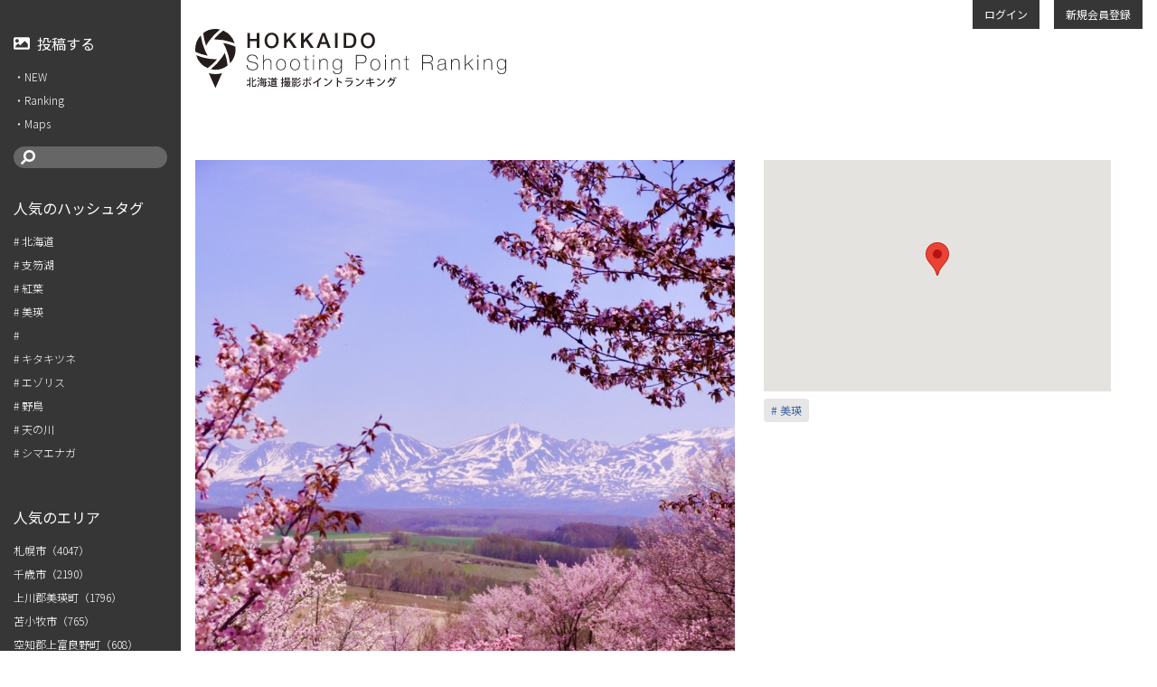

--- FILE ---
content_type: text/html; charset=UTF-8
request_url: https://hokkaido-photo.jp/photo/?code=17350780776630d754e6332
body_size: 27426
content:
<!DOCTYPE html>
<html lang="ja">

<head>
    <meta charset="UTF-8">
    <meta name="viewport" content="width=device-width, initial-scale=1.0">
    <title>北海道撮影ポイントランキング</title>
    <meta name="keywords" content="北海道撮影ポイントランキング,北海道,撮影,ポイントランキング,写真,菅原,一剛,風 景,札幌,旭川,室蘭,千歳,苫小牧,帯広,">
    <meta name="description" content="「知る人ぞ知る、北海道の底知れぬ美しさを世界に」広大な北海道のすばらしい風景をリアルタイムでシェアするアプリが登場しました。空と地平線、光に浮かぶ建造物の佇まい、針葉樹の繁り、花、雪…あなたがアップロードした写真は、コメントとともにMAP上に掲載され、続く人々への道しるべとなります。">
    <meta name="format-detection" content="telephone=no">
    <link href="https://fonts.googleapis.com/css2?family=Noto+Sans+JP:wght@300;400&display=swap" rel="stylesheet">
    <link rel="stylesheet" href="https://hokkaido-photo.jp/assets/css/style.css?date=20211007">
    <link rel="stylesheet" href="https://hokkaido-photo.jp/assets/css/override.css?date=20210715">
    <link rel="stylesheet" href="https://hokkaido-photo.jp/assets/components/css/slick.css">
    <link rel="stylesheet" href="https://hokkaido-photo.jp/assets/components/css/jquery.mCustomScrollbar.min.css">
    <script src="https://ajax.googleapis.com/ajax/libs/jquery/3.6.0/jquery.min.js"></script>
    <!-- <script src="https://hokkaido-photo.jp/assets/js/freewall.js"></script> -->
    <script src="https://hokkaido-photo.jp/assets/js/jquery.mCustomScrollbar.concat.min.js"></script>
    <script defer src="https://hokkaido-photo.jp/assets/js/all.min.js"></script>
    
    <script defer src="https://hokkaido-photo.jp/assets/js/exif.js"></script>
    <script src='https://maps.googleapis.com/maps/api/js?sensor=false&key=AIzaSyC0H2IzuloBx0Bgw_RPgn-8mAAnh6Ea_vk'></script>

<!-- Global site tag (gtag.js) - Google Analytics -->
<script async src="https://www.googletagmanager.com/gtag/js?id=UA-105577380-1"></script>
<script>
  window.dataLayer = window.dataLayer || [];
  function gtag(){dataLayer.push(arguments);}
  gtag('js', new Date());

  gtag('config', 'UA-105577380-1');
</script>

</head>

<body class="">
    <div class="wrap">
<div class="side_bar pc">
    <nav class="-inner nav">
        <p class="-title"><a href="https://hokkaido-photo.jp/mypage/post.php"><i class="fas fa-image icon"></i> 投稿する</a></p>
        <ul class="-list">
            <li class="-item">
                <a href="https://hokkaido-photo.jp/new/" class="-link">・NEW</a>
            </li>
            <li class="-item">
                <a href="https://hokkaido-photo.jp/ranking/star_rank.php" class="-link">・Ranking</a>
            </li>
            <li class="-item">
                <a href="https://hokkaido-photo.jp/maps/" class="-link">・Maps</a>
            </li>
            <!-- <li class="-item">
                <a href="#" class="-link">・Ambassador</a>
            </li> -->
        </ul>
    </nav>

    <div class="-inner search">
        <label class="search_box">
            <i class="fas fa-search icon"></i>
            <input type="text" name="search" class="-input js-searchPhoto" value="">
        </label>
    </div>
    <div class="-inner hashtag">
        <p class="-title"><a href="https://hokkaido-photo.jp/hashtag/">人気のハッシュタグ</a></p>
        <ul class="-list">
                        <li class="-item">
                <a href="https://hokkaido-photo.jp/hashtag/detail.php?tag=北海道" class="-link"># 北海道</a>
            </li>
                        <li class="-item">
                <a href="https://hokkaido-photo.jp/hashtag/detail.php?tag=支笏湖" class="-link"># 支笏湖</a>
            </li>
                        <li class="-item">
                <a href="https://hokkaido-photo.jp/hashtag/detail.php?tag=紅葉" class="-link"># 紅葉</a>
            </li>
                        <li class="-item">
                <a href="https://hokkaido-photo.jp/hashtag/detail.php?tag=美瑛" class="-link"># 美瑛</a>
            </li>
                        <li class="-item">
                <a href="https://hokkaido-photo.jp/hashtag/detail.php?tag=" class="-link"># </a>
            </li>
                        <li class="-item">
                <a href="https://hokkaido-photo.jp/hashtag/detail.php?tag=キタキツネ" class="-link"># キタキツネ</a>
            </li>
                        <li class="-item">
                <a href="https://hokkaido-photo.jp/hashtag/detail.php?tag=エゾリス" class="-link"># エゾリス</a>
            </li>
                        <li class="-item">
                <a href="https://hokkaido-photo.jp/hashtag/detail.php?tag=野鳥" class="-link"># 野鳥</a>
            </li>
                        <li class="-item">
                <a href="https://hokkaido-photo.jp/hashtag/detail.php?tag=天の川" class="-link"># 天の川</a>
            </li>
                        <li class="-item">
                <a href="https://hokkaido-photo.jp/hashtag/detail.php?tag=シマエナガ" class="-link"># シマエナガ</a>
            </li>
                    </ul>
    </div>
    <div class="-inner popular_area">
        <p class="-title"><a href="https://hokkaido-photo.jp/area/">人気のエリア</a></p>
        <ul class="-list">
                        <li class="-item">
                <a href="https://hokkaido-photo.jp/area/detail.php?area=札幌市" class="-link">札幌市（4047）</a>
            </li>
                        <li class="-item">
                <a href="https://hokkaido-photo.jp/area/detail.php?area=千歳市" class="-link">千歳市（2190）</a>
            </li>
                        <li class="-item">
                <a href="https://hokkaido-photo.jp/area/detail.php?area=上川郡美瑛町" class="-link">上川郡美瑛町（1796）</a>
            </li>
                        <li class="-item">
                <a href="https://hokkaido-photo.jp/area/detail.php?area=苫小牧市" class="-link">苫小牧市（765）</a>
            </li>
                        <li class="-item">
                <a href="https://hokkaido-photo.jp/area/detail.php?area=空知郡上富良野町" class="-link">空知郡上富良野町（608）</a>
            </li>
                        <li class="-item">
                <a href="https://hokkaido-photo.jp/area/detail.php?area=中川郡豊頃町" class="-link">中川郡豊頃町（515）</a>
            </li>
                        <li class="-item">
                <a href="https://hokkaido-photo.jp/area/detail.php?area=室蘭市" class="-link">室蘭市（487）</a>
            </li>
                        <li class="-item">
                <a href="https://hokkaido-photo.jp/area/detail.php?area=恵庭市" class="-link">恵庭市（404）</a>
            </li>
                        <li class="-item">
                <a href="https://hokkaido-photo.jp/area/detail.php?area=石狩市" class="-link">石狩市（400）</a>
            </li>
                        <li class="-item">
                <a href="https://hokkaido-photo.jp/area/detail.php?area=河東郡上士幌町" class="-link">河東郡上士幌町（386）</a>
            </li>
                    </ul>
    </div>
    <div class="-inner second_nav">
        <ul class="-list">
            <li class="-item">
                <a href="https://hokkaido-photo.jp/faq/" class="-link">・よくある質問</a>
            </li>
            <li class="-item">
                <a href="https://hokkaido-photo.jp/about/" class="-link">・ランキングについて</a>
            </li>
            <li class="-item">
                <a href="https://hokkaido-photo.jp/office/" class="-link">・運営会社</a>
            </li>
            <li class="-item">
                <a href="https://hokkaido-photo.jp/policy/" class="-link">・個人情報の取り扱いについて</a>
            </li>
            <li class="-item">
                <a href="https://hokkaido-photo.jp/terms/" class="-link">・利用規約</a>
            </li>
        </ul>
    </div>
    <div class="-inner banner">
        <ul class="-list">
            <li class="-item">
                <a href="https://tohoku-photo.jp/" target="_blank" class="-link"><img src="https://hokkaido-photo.jp/assets/img/bn/pc_side_tohoku.png" alt="東北撮影ポイントランキング"></a>
            </li>
            <li class="-item">
                <a href="https://shikoku-photo.jp/" target="_blank" class="-link"><img src="https://hokkaido-photo.jp/assets/img/bn/pc_side_shikoku.png" alt="四国撮影ポイントランキング"></a>
            </li>
            <li class="-item">
                <a href="https://okinawa-amami-kagoshima-photo.jp/" target="_blank" class="-link"><img src="https://hokkaido-photo.jp/assets/img/bn/pc_side_okinawa.png" alt="沖縄・奄美・鹿児島撮影ポイントランキング"></a>
            </li>
            <li class="-item">
                <a href="https://www.matec-inc.co.jp/" target="_blank" class="-link"><img src="https://hokkaido-photo.jp/assets/img/bn/pc_side_01.png" alt="株式会社マテック"></a>
            </li>
        </ul>
    </div>
</div>
<div class="side_bar sp">
    <button class="sp-slide-close close_btn">×</button>
    <nav class="-inner nav">
                            <p class="-title"></p>
            <ul class="-list">
                <li class="-item">
                    <a href="https://hokkaido-photo.jp/user/" class="-link">新規会員登録</a>
                </li>
                <li class="-item">
                    <a href="https://hokkaido-photo.jp/login/" class="-link">ログイン</a>
                </li>
            </ul>
            </nav>

    <div class="-inner search">
        <p class="-title">検索</p>
        <ul class="-list">
            <li style="padding : 10px;">
        <label class="search_box">
            <i class="fas fa-search icon"></i>
            <input type="text" name="search" class="-input js-searchPhotoSp" value="">
        </label>
            </li>
        </ul>
    </div>
    <div class="-inner hashtag">
        <p class="-title">ランキング</p>
        <ul class="-list">
            <li class="-item">
                <a href="https://hokkaido-photo.jp/ranking/star_rank.php" class="-link">STAR POINT RANKING</a>
            </li>
            <li class="-item">
                <a href="https://hokkaido-photo.jp/ranking/monthly_rank.php" class="-link">MONTHLY RANKING</a>
            </li>
        </ul>
    </div>
    <div class="-inner popular_area">
        <p class="-title">写真を探す</p>
        <ul class="-list">
            <li class="-item">
                <a href="https://hokkaido-photo.jp/new/" class="-link">最新の投稿</a>
            </li>
            <li class="-item">
                <a href="https://hokkaido-photo.jp/maps/" class="-link">地図から探す</a>
            </li>
            <li class="-item">
                <a href="https://hokkaido-photo.jp/area/" class="-link">人気のエリア</a>
            </li>
            <li class="-item">
                <a href="https://hokkaido-photo.jp/hashtag/" class="-link">ハッシュタグ</a>
            </li>
        </ul>
    </div>
    <div class="-inner news_area">
        <p class="-title">記事を見る</p>
        <ul class="-list">
            <li class="-item">
                <a href="https://hokkaido-photo.jp/" class="-link">公式アンバサダー</a>
            </li>
        </ul>
    </div>
    <div class="-inner second_nav">
        <p class="-title">その他</p>
        <ul class="-list">
            <li class="-item">
                <a href="https://hokkaido-photo.jp/faq/" class="-link">よくある質問</a>
            </li>
            <li class="-item">
                <a href="https://hokkaido-photo.jp/about/" class="-link">ランキングについて</a>
            </li>
            <li class="-item">
                <a href="https://hokkaido-photo.jp/office/" class="-link">運営会社</a>
            </li>
            <li class="-item">
                <a href="https://hokkaido-photo.jp/policy/" class="-link">個人情報の取り扱いについて</a>
            </li>
            <li class="-item">
                <a href="https://hokkaido-photo.jp/terms/" class="-link">利用規約</a>
            </li>
            <li class="-item">
                <a href="https://www.matec-inc.co.jp/" target="_blank" class="img_link"><img src="https://hokkaido-photo.jp/assets/img/bn/sp_bn_hokkaido.png" alt=""></a>
            </li>
            <li class="-item">
                <a href="https://seinan-group.co.jp/" target="_blank" class="img_link"><img src="https://hokkaido-photo.jp/assets/img/bn/sp_bn_tohoku.png" alt=""></a>
            </li>
            <li class="-item">
                <a href="http://miki-steel.co.jp/" target="_blank" class="img_link"><img src="https://hokkaido-photo.jp/assets/img/bn/sp_bn_shikoku.png" alt=""></a>
            </li>
            <li class="-item">
                <a href="https://www.takunan.co.jp/" target="_blank" class="img_link"><img src="https://hokkaido-photo.jp/assets/img/bn/sp_bn_okinawa.png" alt=""></a>
            </li>
            <li class="-item">
                <a href="https://hokkaido-photo.jp/contact/" class="-link">お問い合わせ</a>
            </li>
            <li class="-item">
                <a href="https://twitter.com/hokkaido_photos" target="_blank" class="-link">公式X</a>
            </li>
        </ul>
    </div>
</div>
<div class="side_bg sp-slide-close"></div><div class="container">
    <header class="header">
    <h1 class="logo_block">
                    <a href="https://hokkaido-photo.jp/" class="logo">
                <img src="https://hokkaido-photo.jp/assets/img/logo.svg" alt="北海道 撮影ポイントランキング">
            </a>
                    </h1>
    <div class="btn_block">
                            <a href="https://hokkaido-photo.jp/login/" class="btn">ログイン</a>
            <a href="https://hokkaido-photo.jp/user/" class="btn">新規会員登録</a>
            </div>
    <div class="sp_btn_block">
        <a href="https://hokkaido-photo.jp/mypage/post.php" class="icon_square"><i class="fas fa-image"></i></a>
        <button class="sp-slide_btn icon_square"><i class="fas fa-bars"></i></button>
    </div>
</header>    <div class="content photo_detail">
            
        <div class="inner_block -photo">
            <div class="left_col">
                <div class="-img">
                    <img src="https://hokkaido-photo.jp/image_photo/20264_B.jpg" alt="">
                </div>
                <div class="photo_data">
                    <p class="-title">桜の額縁                        <button class="-fav" title="ログインしてください！"></button></p>
                    <ul class="data_list">
                        <li class="name">作者: <a href="https://hokkaido-photo.jp/photo/list.php?user=yuki_coco_yuki_">yuki_coco_yuki_</a></li>
                                                <li class="point">いいね: <span class="js-favoriteTarget">0</span></li>
                        <li class="day">撮影日: 2024.04.29</li>
                                                    <li class="spot">撮影場所:
                                <a href="https://hokkaido-photo.jp/area/detail.php?area="></a>
                                <a href="https://hokkaido-photo.jp/area/detail.php?area=&district="></a>
                            </li>
                                            </ul>
                </div>
            </div>
            <div class="right_col">
                                    <button type="button" class="map_accordion_btn btn">撮影場所を表示</button>
                    <div id="gmap">
                    </div>
                                <div class="tag_list">
                                            <a href="https://hokkaido-photo.jp/hashtag/detail.php?tag=美瑛" class="-tag"># 美瑛</a>
                                    </div>
                <a href="" class="more_link">もっと見る</a>
            </div>
        </div>
        <div class="inner_block other_photos">
            <h2 class="sub_title">この作者の作品</h2>


            <div id="thumbnail_result" class="thumbnail_result ">
                                    <div class="col_wrap js-selfishGrid">
                        <a href="https://hokkaido-photo.jp/photo/?code=1791438048682946f5ada46" class="-item js-tileTarget">
                            <img src="https://hokkaido-photo.jp/image_photo/25009_S.jpg">
                                                    </a>
                    </div>
                                    <div class="col_wrap js-selfishGrid">
                        <a href="https://hokkaido-photo.jp/photo/?code=206178334367d92f851cb30" class="-item js-tileTarget">
                            <img src="https://hokkaido-photo.jp/image_photo/24437_S.jpg">
                                                    </a>
                    </div>
                                    <div class="col_wrap js-selfishGrid">
                        <a href="https://hokkaido-photo.jp/photo/?code=446734567d92e5b882c0" class="-item js-tileTarget">
                            <img src="https://hokkaido-photo.jp/image_photo/24436_S.jpg">
                                                    </a>
                    </div>
                                    <div class="col_wrap js-selfishGrid">
                        <a href="https://hokkaido-photo.jp/photo/?code=182494232867d92deb96b05" class="-item js-tileTarget">
                            <img src="https://hokkaido-photo.jp/image_photo/24435_S.jpg">
                                                    </a>
                    </div>
                                    <div class="col_wrap js-selfishGrid">
                        <a href="https://hokkaido-photo.jp/photo/?code=122921467d92d578355b" class="-item js-tileTarget">
                            <img src="https://hokkaido-photo.jp/image_photo/24434_S.jpg">
                                                    </a>
                    </div>
                                    <div class="col_wrap js-selfishGrid">
                        <a href="https://hokkaido-photo.jp/photo/?code=71065731667d4de50dd5a0" class="-item js-tileTarget">
                            <img src="https://hokkaido-photo.jp/image_photo/24387_S.jpg">
                                                    </a>
                    </div>
                                    <div class="col_wrap js-selfishGrid">
                        <a href="https://hokkaido-photo.jp/photo/?code=36141056067d4ddf968604" class="-item js-tileTarget">
                            <img src="https://hokkaido-photo.jp/image_photo/24386_S.jpg">
                                                    </a>
                    </div>
                                    <div class="col_wrap js-selfishGrid">
                        <a href="https://hokkaido-photo.jp/photo/?code=60492902867d4ddbdeff78" class="-item js-tileTarget">
                            <img src="https://hokkaido-photo.jp/image_photo/24385_S.jpg">
                                                    </a>
                    </div>
                                    <div class="col_wrap js-selfishGrid">
                        <a href="https://hokkaido-photo.jp/photo/?code=6308192967d4dd7f9ded8" class="-item js-tileTarget">
                            <img src="https://hokkaido-photo.jp/image_photo/24384_S.jpg">
                                                    </a>
                    </div>
                                    <div class="col_wrap js-selfishGrid">
                        <a href="https://hokkaido-photo.jp/photo/?code=48063114367d4dd2f9e21d" class="-item js-tileTarget">
                            <img src="https://hokkaido-photo.jp/image_photo/24383_S.jpg">
                                                    </a>
                    </div>
                                    <div class="col_wrap js-selfishGrid">
                        <a href="https://hokkaido-photo.jp/photo/?code=103111242167d4dce71a0bf" class="-item js-tileTarget">
                            <img src="https://hokkaido-photo.jp/image_photo/24382_S.jpg">
                                                    </a>
                    </div>
                                    <div class="col_wrap js-selfishGrid">
                        <a href="https://hokkaido-photo.jp/photo/?code=46847488767d4dc9999554" class="-item js-tileTarget">
                            <img src="https://hokkaido-photo.jp/image_photo/24381_S.jpg">
                                                    </a>
                    </div>
                                    <div class="col_wrap js-selfishGrid">
                        <a href="https://hokkaido-photo.jp/photo/?code=29130554667d4dc4b96ddd" class="-item js-tileTarget">
                            <img src="https://hokkaido-photo.jp/image_photo/24380_S.jpg">
                                                    </a>
                    </div>
                                    <div class="col_wrap js-selfishGrid">
                        <a href="https://hokkaido-photo.jp/photo/?code=104346706967d4db9716e7e" class="-item js-tileTarget">
                            <img src="https://hokkaido-photo.jp/image_photo/24379_S.jpg">
                                                    </a>
                    </div>
                                    <div class="col_wrap js-selfishGrid">
                        <a href="https://hokkaido-photo.jp/photo/?code=71955609967ab1f29ebede" class="-item js-tileTarget">
                            <img src="https://hokkaido-photo.jp/image_photo/24062_S.jpg">
                                                    </a>
                    </div>
                                    <div class="col_wrap js-selfishGrid">
                        <a href="https://hokkaido-photo.jp/photo/?code=79008652667a9f0c30db61" class="-item js-tileTarget">
                            <img src="https://hokkaido-photo.jp/image_photo/24054_S.jpg">
                                                    </a>
                    </div>
                                    <div class="col_wrap js-selfishGrid">
                        <a href="https://hokkaido-photo.jp/photo/?code=208499792967a9f042cc8f8" class="-item js-tileTarget">
                            <img src="https://hokkaido-photo.jp/image_photo/24053_S.jpg">
                                                    </a>
                    </div>
                                    <div class="col_wrap js-selfishGrid">
                        <a href="https://hokkaido-photo.jp/photo/?code=171235746467a9efce7990a" class="-item js-tileTarget">
                            <img src="https://hokkaido-photo.jp/image_photo/24052_S.jpg">
                                                    </a>
                    </div>
                                    <div class="col_wrap js-selfishGrid">
                        <a href="https://hokkaido-photo.jp/photo/?code=88978992267a9832d3a39f" class="-item js-tileTarget">
                            <img src="https://hokkaido-photo.jp/image_photo/24046_S.jpg">
                                                    </a>
                    </div>
                                    <div class="col_wrap js-selfishGrid">
                        <a href="https://hokkaido-photo.jp/photo/?code=12155951466799e4d9a0cbb" class="-item js-tileTarget">
                            <img src="https://hokkaido-photo.jp/image_photo/23918_S.jpg">
                                                    </a>
                    </div>
                            </div>

        </div>
                    <div class="inner_block">
                <a class="btn in_icon" href="./list.php?user=yuki_coco_yuki_">
                    VIEW MORE
                    <i class="fas fa-chevron-right icon"></i>
                </a>
            </div>
                    </div>
</div>
<footer class="footer">
    <p class="-txt">&copy; 2021 HOKKAIDO Shooting Point Ranking</p>
    <div class="icons">
        <a href="https://hokkaido-photo.jp/contact/" class="inquiry"><i class="far fa-envelope"></i></a>
        <a href="https://twitter.com/hokkaido_photos" target="_blank" class="x_twitter"><img src="https://hokkaido-photo.jp/assets/img/logo-x.svg" alt="X"></a>
    </div>
</footer><script src="https://unpkg.com/imagesloaded@4/imagesloaded.pkgd.js"></script>
<script defer src="https://hokkaido-photo.jp/assets/js/tile.js"></script>
<script>
            // demo
        let centerPosition = new google.maps.LatLng(43.5201, 142.448);
        let option = {
            zoom: 15,
            center: centerPosition,
            mapTypeId: google.maps.MapTypeId.ROADMAP
        };
        let googlemap = new google.maps.Map(document.getElementById('gmap'), option);
        let markerOption = {
            position: centerPosition,
            map: googlemap,
        };
        let marker = new google.maps.Marker(markerOption);

        var mapStyle = [{
            "stylers": [{
                "saturation": -100
            }]
        }];
        var mapType = new google.maps.StyledMapType(mapStyle);
        googlemap.mapTypes.set('GrayScaleMap', mapType);
        googlemap.setMapTypeId('GrayScaleMap');
    
    // お気に入りクリック
    $(".js-changeFavorite").on("click", function() {
        var self = $(this);
        var photo_id = $(self).attr("data-id");
        var is_favorite = $(self).attr("data-favorite");
        console.log(is_favorite);
        $.ajax({
                url: '../ajax.php',
                type: 'POST',
                dataType: 'json',
                data: {
                    "photo_id": photo_id,
                    "is_favorite": is_favorite,
                    "type": "favorite"
                },
                timeout: 10000,
            })
            .done(function(data) {
                if (data.is_favorite == 1) {
                    $(self).addClass("clicked");
                    $(self).attr("data-favorite", 1);
                } else {
                    $(self).removeClass("clicked");
                    $(self).attr("data-favorite", 0);
                }
                $(".js-favoriteTarget").text(data.favorite);
            })
            .fail(function(jqXHR, textStatus, errorThrown) {
                // 通信失敗時の処理
                alert('ファイルの取得に失敗しました。');
                console.log("ajax通信に失敗しました");
                console.log("jqXHR          : " + jqXHR.status); // HTTPステータスが取得
                console.log("textStatus     : " + textStatus); // タイムアウト、パースエラー
                console.log("errorThrown    : " + errorThrown.message); // 例外情報
                console.log("URL            : " + url);
            });
    });
</script>

    <script src="https://hokkaido-photo.jp/assets/js/common.js?date=20211007"></script>
    </div>
    </body>

    </html>

--- FILE ---
content_type: text/css
request_url: https://hokkaido-photo.jp/assets/css/style.css?date=20211007
body_size: 70040
content:
@charset "UTF-8";
/*! destyle.css v2.0.2 | MIT License | https://github.com/nicolas-cusan/destyle.css */
/* Reset box-model and set borders */
/* ============================================ */
*,
::before,
::after {
  box-sizing: border-box;
  border-style: solid;
  border-width: 0;
}

/* Document */
/* ============================================ */
/**
 * 1. Correct the line height in all browsers.
 * 2. Prevent adjustments of font size after orientation changes in iOS.
 * 3. Remove gray overlay on links for iOS.
 */
html {
  line-height: 1.15; /* 1 */
  -webkit-text-size-adjust: 100%; /* 2 */
  -webkit-tap-highlight-color: transparent; /* 3*/
}

/* Sections */
/* ============================================ */
/**
 * Remove the margin in all browsers.
 */
body {
  margin: 0;
}

/**
 * Render the `main` element consistently in IE.
 */
main {
  display: block;
}

/* Vertical rhythm */
/* ============================================ */
p,
table,
blockquote,
address,
pre,
iframe,
form,
figure,
dl {
  margin: 0;
}

/* Headings */
/* ============================================ */
h1,
h2,
h3,
h4,
h5,
h6 {
  font-size: inherit;
  line-height: inherit;
  font-weight: inherit;
  margin: 0;
}

/* Lists (enumeration) */
/* ============================================ */
ul,
ol {
  margin: 0;
  padding: 0;
  list-style: none;
}

/* Lists (definition) */
/* ============================================ */
dt {
  font-weight: bold;
}

dd {
  margin-left: 0;
}

/* Grouping content */
/* ============================================ */
/**
 * 1. Add the correct box sizing in Firefox.
 * 2. Show the overflow in Edge and IE.
 */
hr {
  box-sizing: content-box; /* 1 */
  height: 0; /* 1 */
  overflow: visible; /* 2 */
  border-top-width: 1px;
  margin: 0;
  clear: both;
  color: inherit;
}

/**
 * 1. Correct the inheritance and scaling of font size in all browsers.
 * 2. Correct the odd `em` font sizing in all browsers.
 */
pre {
  font-family: monospace, monospace; /* 1 */
  font-size: inherit; /* 2 */
}

address {
  font-style: inherit;
}

/* Text-level semantics */
/* ============================================ */
/**
 * Remove the gray background on active links in IE 10.
 */
a {
  background-color: transparent;
  text-decoration: none;
  color: inherit;
}

/**
 * 1. Remove the bottom border in Chrome 57-
 * 2. Add the correct text decoration in Chrome, Edge, IE, Opera, and Safari.
 */
abbr[title] {
  text-decoration: underline; /* 2 */
  -webkit-text-decoration: underline dotted;
          text-decoration: underline dotted; /* 2 */
}

/**
 * Add the correct font weight in Chrome, Edge, and Safari.
 */
b,
strong {
  font-weight: bolder;
}

/**
 * 1. Correct the inheritance and scaling of font size in all browsers.
 * 2. Correct the odd `em` font sizing in all browsers.
 */
code,
kbd,
samp {
  font-family: monospace, monospace; /* 1 */
  font-size: inherit; /* 2 */
}

/**
 * Add the correct font size in all browsers.
 */
small {
  font-size: 80%;
}

/**
 * Prevent `sub` and `sup` elements from affecting the line height in
 * all browsers.
 */
sub,
sup {
  font-size: 75%;
  line-height: 0;
  position: relative;
  vertical-align: baseline;
}

sub {
  bottom: -0.25em;
}

sup {
  top: -0.5em;
}

/* Embedded content */
/* ============================================ */
/**
 * Prevent vertical alignment issues.
 */
img,
embed,
object,
iframe {
  vertical-align: bottom;
}

/* Forms */
/* ============================================ */
/**
 * Reset form fields to make them styleable
 */
button,
input,
optgroup,
select,
textarea {
  -webkit-appearance: none;
  -moz-appearance: none;
       appearance: none;
  vertical-align: middle;
  color: inherit;
  font: inherit;
  background: transparent;
  padding: 0;
  margin: 0;
  outline: 0;
  border-radius: 0;
  text-align: inherit;
}

/**
 * Reset radio and checkbox appearance to preserve their look in iOS.
 */
[type=checkbox] {
  -webkit-appearance: checkbox;
  -moz-appearance: checkbox;
       appearance: checkbox;
}

[type=radio] {
  -webkit-appearance: radio;
  -moz-appearance: radio;
       appearance: radio;
}

/**
 * Show the overflow in IE.
 * 1. Show the overflow in Edge.
 */
button,
input {
  /* 1 */
  overflow: visible;
}

/**
 * Remove the inheritance of text transform in Edge, Firefox, and IE.
 * 1. Remove the inheritance of text transform in Firefox.
 */
button,
select {
  /* 1 */
  text-transform: none;
}

/**
 * Correct the inability to style clickable types in iOS and Safari.
 */
button,
[type=button],
[type=reset],
[type=submit] {
  cursor: pointer;
  -webkit-appearance: none;
  -moz-appearance: none;
       appearance: none;
}

button[disabled],
[type=button][disabled],
[type=reset][disabled],
[type=submit][disabled] {
  cursor: default;
}

/**
 * Remove the inner border and padding in Firefox.
 */
button::-moz-focus-inner,
[type=button]::-moz-focus-inner,
[type=reset]::-moz-focus-inner,
[type=submit]::-moz-focus-inner {
  border-style: none;
  padding: 0;
}

/**
 * Restore the focus styles unset by the previous rule.
 */
button:-moz-focusring,
[type=button]:-moz-focusring,
[type=reset]:-moz-focusring,
[type=submit]:-moz-focusring {
  outline: 1px dotted ButtonText;
}

/**
 * Remove arrow in IE10 & IE11
 */
select::-ms-expand {
  display: none;
}

/**
 * Remove padding
 */
option {
  padding: 0;
}

/**
 * Reset to invisible
 */
fieldset {
  margin: 0;
  padding: 0;
  min-width: 0;
}

/**
 * 1. Correct the text wrapping in Edge and IE.
 * 2. Correct the color inheritance from `fieldset` elements in IE.
 * 3. Remove the padding so developers are not caught out when they zero out
 *    `fieldset` elements in all browsers.
 */
legend {
  color: inherit; /* 2 */
  display: table; /* 1 */
  max-width: 100%; /* 1 */
  padding: 0; /* 3 */
  white-space: normal; /* 1 */
}

/**
 * Add the correct vertical alignment in Chrome, Firefox, and Opera.
 */
progress {
  vertical-align: baseline;
}

/**
 * Remove the default vertical scrollbar in IE 10+.
 */
textarea {
  overflow: auto;
}

/**
 * Correct the cursor style of increment and decrement buttons in Chrome.
 */
[type=number]::-webkit-inner-spin-button,
[type=number]::-webkit-outer-spin-button {
  height: auto;
}

/**
 * 1. Correct the outline style in Safari.
 */
[type=search] {
  outline-offset: -2px; /* 1 */
}

/**
 * Remove the inner padding in Chrome and Safari on macOS.
 */
[type=search]::-webkit-search-decoration {
  -webkit-appearance: none;
}

/**
 * 1. Correct the inability to style clickable types in iOS and Safari.
 * 2. Change font properties to `inherit` in Safari.
 */
::-webkit-file-upload-button {
  -webkit-appearance: button; /* 1 */
  font: inherit; /* 2 */
}

/**
 * Clickable labels
 */
label[for] {
  cursor: pointer;
}

/* Interactive */
/* ============================================ */
/*
 * Add the correct display in Edge, IE 10+, and Firefox.
 */
details {
  display: block;
}

/*
 * Add the correct display in all browsers.
 */
summary {
  display: list-item;
}

/*
 * Remove outline for editable content.
 */
[contenteditable] {
  outline: none;
}

/* Table */
/* ============================================ */
table {
  border-collapse: collapse;
  border-spacing: 0;
}

caption {
  text-align: left;
}

td,
th {
  vertical-align: top;
  padding: 0;
}

th {
  text-align: left;
  font-weight: bold;
}

/* Misc */
/* ============================================ */
/**
 * Add the correct display in IE 10+.
 */
template {
  display: none;
}

/**
 * Add the correct display in IE 10.
 */
[hidden] {
  display: none;
}

/* base */
html {
  font-family: "Noto Sans JP", sans-serif;
  font-size: 62.5%;
  line-height: 1.5;
  font-weight: 400;
}

body {
  font-size: 1.2rem;
  position: relative;
  padding-left: 200px;
}

.pc {
  display: block;
}
@media screen and (max-width: 768px) {
  .pc {
    display: none;
  }
}

.pc_inline {
  display: inline;
}
@media screen and (max-width: 768px) {
  .pc_inline {
    display: none;
  }
}

.sp {
  display: none;
}
@media screen and (max-width: 768px) {
  .sp {
    display: block;
  }
}

.sp_inline {
  display: none;
}
@media screen and (max-width: 768px) {
  .sp_inline {
    display: inline;
  }
}

img {
  max-width: 100%;
  max-height: 100%;
}

a {
  color: #4063a2;
  transition: 0.2s;
}
a.fc_sec {
  text-decoration: underline;
}

a:hover {
  opacity: 0.8;
}

.base_txt {
  font-size: 1.4rem;
}

.fc_sec {
  color: #fa8f53;
}

.warning {
  color: #ff0000;
}

.indent_list {
  text-indent: -1em;
  padding-left: 1em;
}

.container {
  position: relative;
  max-width: 1720px;
  margin: 0;
}
.container.bg_gray {
  background: #ccc;
}

.content {
  min-height: calc(100vh - 193px);
}
.bg_gray .content {
  padding: 32px 0 48px;
}
.content .layout_inner {
  background: #fff;
  max-width: 1000px;
  margin: auto;
}

.head_block {
  background: #e6e6e6;
  padding: 64px 0;
  display: flex;
  justify-content: flex-start;
  align-items: center;
}
.head_block .-title {
  position: relative;
  font-size: 1.6rem;
  background: #fa8f53;
  color: #fff;
  padding: 4px 24px;
}
.head_block .-title::after {
  content: "";
  display: block;
  position: absolute;
  width: 0;
  height: 0;
  top: 0;
  right: -10px;
  border-style: solid;
  border-width: 32px 10px 0 0;
  border-color: #fa8f53 transparent transparent transparent;
}
.head_block .-txt {
  margin-left: 24px;
}

.inner_block {
  padding: 48px 16px 0;
}
.bg_gray .inner_block {
  padding-right: 24px;
  padding-left: 24px;
}
.inner_block:last-of-type {
  padding-bottom: 48px;
}

.card {
  max-width: 700px;
  margin: auto;
  padding: 24px 16px;
}

.inner_title {
  font-size: 2.4rem;
  margin-bottom: 16px;
  line-height: 1em;
}

.sub_title {
  font-size: 1.6rem;
  margin-bottom: 8px;
}

.sub_title2 {
  position: relative;
  display: inline-block;
  font-size: 1.6rem;
  font-weight: 400;
  color: #fff;
  background: #fa8f53;
  padding: 4px 24px;
  margin-bottom: 16px;
}
.sub_title2:not(:first-of-type) {
  margin-top: 32px;
}
.sub_title2::after {
  content: "";
  display: block;
  position: absolute;
  width: 0;
  height: 0;
  top: 0;
  right: -20px;
  width: 0;
  height: 0;
  border-style: solid;
  border-width: 16px 0 16px 20px;
  border-color: transparent transparent transparent #fa8f53;
}

.column_title {
  display: flex;
  justify-content: space-between;
  align-items: center;
  background: #e6e6e6;
  font-size: 1.4rem;
  padding: 8px 12px;
  margin-bottom: 16px;
}

.column_title2 {
  font-size: 2rem;
  color: #fa8f53;
  padding-bottom: 8px;
  border-bottom: 3px solid #fa8f53;
  margin-bottom: 24px;
}
.column_title2:not(:first-of-type) {
  margin-top: 48px;
}
.column_title2.borderless {
  border-bottom: none;
}

.btn {
  display: inline-flex;
  align-items: center;
  padding: 6px 12px;
  background: #363636;
  color: #fff;
  border: 1px solid #363636;
  transition: 0.2s;
}
.btn.in_icon {
  padding-right: 8px;
}
.btn.in_icon .icon {
  font-size: 1.8rem;
  margin-left: 16px;
}
.btn:hover {
  opacity: 0.8;
}
.btn.outline {
  background: #fff;
  color: #000;
}
.btn.outline:hover {
  opacity: 1;
  background: #363636;
  color: #fff;
}
.btn.active {
  background: #363636;
  color: #fff;
}
.btn.active:hover {
  opacity: 1;
}

.icon_btn {
  position: relative;
  display: block;
  background: #fa8f53;
  border-radius: 20px;
  width: 28px;
  height: 28px;
  font-size: 1.8rem;
  color: #fff;
  transition: 0.2s;
}
.icon_btn:hover {
  opacity: 0.8;
}

.icon_square {
  display: flex;
  justify-content: center;
  align-items: center;
  background: #4c4c4c;
  width: 8vw;
  height: 8vw;
  font-size: 1.6rem;
  color: #e6e6e6;
}
.icon_square:not(:first-child) {
  margin-left: 2vw;
}

.btn_block {
  display: flex;
  align-items: center;
}
.btn_block .btn:not(:first-child) {
  margin-left: 16px;
}

.cell {
  background-position: center center;
  background-repeat: no-repeat;
  background-size: cover;
  position: absolute;
}

.from_sp {
  position: absolute;
  display: flex;
  justify-content: center;
  align-items: center;
  bottom: 5px;
  left: 5px;
  width: 28px;
  height: 28px;
  border-radius: 3px;
  font-size: 22px;
  color: #fff;
}
.from_sp > svg {
  z-index: 1;
}
.from_sp::after {
  content: "";
  position: absolute;
  background: #000;
  opacity: 0.3;
  width: 28px;
  height: 28px;
  border-radius: 3px;
  left: 0;
  bottom: 0;
}

.breadcrumbs {
  display: flex;
  justify-content: flex-start;
  align-items: center;
  font-size: 1.4rem;
  margin-bottom: 12px;
}
.breadcrumbs .-item {
  display: flex;
  justify-content: flex-start;
  align-items: center;
}
.breadcrumbs .-item:not(:last-child) {
  margin-right: 8px;
}
.breadcrumbs .-item:not(:last-child)::after {
  content: ">";
  display: block;
  margin-left: 8px;
}

.photo_list {
  display: flex;
  flex-wrap: wrap;
  margin-bottom: 32px;
}
.photo_list .-item {
  width: 30%;
  margin: 0 5% 0 0;
  text-align: center;
}
.photo_list .-item:nth-of-type(3n) {
  margin-right: 0;
}
.photo_list .-item:nth-of-type(n + 4) {
  margin-top: 2%;
}
.photo_list .-item .-img {
  position: relative;
  display: inline-block;
}
.photo_list .-item .photo_data {
  display: flex;
  align-items: flex-start;
  text-align: left;
}
.photo_list .-item .photo_data .rank_num {
  font-size: 1.6rem;
  font-weight: 700;
  text-align: center;
  padding: 4px 8px;
  margin-right: 4%;
  border-bottom: 2px solid #000;
}

.thumbnail {
  display: flex;
  flex-wrap: wrap;
  justify-content: flex-start;
  align-items: flex-start;
}
.thumbnail .-item {
  position: relative;
  height: 16vw;
  margin: 0 6px 6px 0;
  width: calc(20.6vw - 6px);
  background-size: cover;
  background-position: center;
}
.thumbnail .-item.-sp {
  width: calc(10.3vw - 6px);
}

.photo_data .-title {
  display: flex;
  align-items: center;
  justify-content: space-between;
  font-size: 1.6rem;
  margin-top: 6px;
}
.photo_data .data_list {
  display: flex;
  align-items: center;
  justify-content: flex-start;
  flex-wrap: wrap;
  margin-top: 6px;
}
.photo_data .data_list > li:not(:last-of-type)::after {
  content: "|";
  display: inline-block;
  margin: 0 8px;
}

.pagination {
  display: flex;
  align-items: center;
  justify-content: center;
}
.pagination > ul {
  display: flex;
  align-items: center;
  justify-content: center;
  margin-right: 8px;
}
.pagination > ul > li {
  border: 1px solid #000;
  display: flex;
}
.pagination > ul > li:not(:first-of-type) {
  border-left: none;
}
.pagination > ul > li.current {
  background: #363636;
  color: #fff;
}
.pagination > ul > li a,
.pagination > ul > li span {
  padding: 4px 10px;
}

.maps #gmap {
  width: 100%;
  height: 600px;
}

/* case */
@media screen and (max-width: 768px) {
  html {
    font-size: 2.666666vw;
  }
  body {
    padding-left: 0;
  }
  .content {
    min-height: 100vh;
  }
  .bg_gray .content {
    padding: 0;
  }
  .base_txt {
    font-size: 1.2rem;
  }
  .head_block {
    padding: 0;
    display: block;
  }
  .head_block .-title {
    padding: 3vw 2vw;
  }
  .head_block .-title::after {
    content: none;
  }
  .btn_block .btn {
    padding: 2vw;
  }
  .btn_block .btn:not(:first-child) {
    margin-left: 2vw;
  }
  .inner_block {
    padding: 4vw 2vw 0;
  }
  .bg_gray .inner_block {
    padding-right: 3vw;
    padding-left: 3vw;
  }
  .inner_block:last-of-type {
    padding-bottom: 4vw;
  }
  .thumbnail .-item {
    height: 36vw;
    margin: 0 1vw 1vw 0;
    width: 47vw;
    background-size: cover;
    background-position: center;
  }
  .thumbnail .-item.-sp {
    width: 23vw;
  }
  .inner_title {
    font-size: 2rem;
    margin-bottom: 2vw;
  }
  .sub_title {
    font-size: 1.4rem;
  }
  .sub_title2 {
    font-size: 1.6rem;
    padding: 0;
    margin-bottom: 3vw;
    background-color: transparent;
    color: #fa8f53;
  }
  .sub_title2:not(:first-of-type) {
    margin-top: 6vw;
  }
  .sub_title2::after {
    content: none;
  }
  .column_title2 {
    font-size: 1.6rem;
  }
  .photo_list {
    display: block;
    margin-bottom: 0;
  }
  .photo_list .-item {
    display: flex;
    width: 100%;
    margin: 0 0 2vw;
    padding-bottom: 2vw;
    text-align: center;
    align-items: center;
    justify-content: space-around;
    flex-direction: row-reverse;
  }
  .photo_list .-item:not(:last-of-type) {
    border-bottom: 1px solid #eee;
  }
  .photo_list .-item > a {
    width: 50%;
  }
  .photo_list .-item .photo_data {
    display: block;
    width: 48%;
    margin-right: 2%;
  }
  .photo_list .-item .photo_data .rank_num {
    display: inline-block;
    padding: 0 8px;
  }
  .photo_list .-item .photo_data .-title {
    font-size: 1.2rem;
  }
  .photo_list .-item .photo_data .name {
    display: none;
  }
  .maps #gmap {
    width: 90%;
    height: 90vh;
    margin: auto;
  }
}
/* side_bar */
.side_bar {
  position: absolute;
  width: 200px;
  height: 100%;
  padding: 36px 15px;
  background: #363636;
  color: #fff;
  font-weight: 300;
  top: 0;
  left: 0;
  transition: 0.3s;
}
.side_bar a {
  color: #fff;
}
.side_bar .-inner {
  margin-bottom: 50px;
}
.side_bar .-inner.nav {
  margin-bottom: 16px;
}
.side_bar .-inner.search {
  margin-bottom: 32px;
}
.side_bar .-inner.search .search_box {
  display: block;
  position: relative;
  background: #666666;
  height: 2.4rem;
  border-radius: 20px;
}
.side_bar .-inner.search .search_box .icon {
  position: absolute;
  font-size: 1.6rem;
  transform: scale(-1, 1);
  top: 0;
  bottom: 0;
  left: 8px;
  margin: auto;
}
.side_bar .-inner.search .search_box .-input {
  line-height: 2.4rem;
  padding: 0 8px 0 28px;
  width: 100%;
}
.side_bar .-inner .-title {
  display: flex;
  align-items: center;
  justify-content: flex-start;
  font-size: 1.6rem;
  font-weight: 400;
  margin-bottom: 16px;
}
.side_bar .-inner .-title .icon {
  font-size: 1.8rem;
  margin-right: 4px;
}
.side_bar .-inner .-list .-item:not(:last-child) {
  margin-bottom: 8px;
}
.side_bar .close_btn {
  display: none;
}

@media screen and (max-width: 768px) {
  .side_bar {
    background: #fff;
    color: #000;
    position: fixed;
    width: 70%;
    right: -70%;
    left: auto;
    z-index: 1000;
    overflow-x: auto;
    padding: 0 0 6vw;
  }
  .side_bar a {
    color: #000;
    white-space: nowrap;
    display: block;
  }
  .opened .side_bar {
    right: 0;
  }
  .side_bar .close_btn {
    display: block;
    position: fixed;
    left: -5vw;
    top: 5vw;
    font-size: 2rem;
    z-index: -1;
    color: #fff;
    transition: 0.3s;
    font-weight: 700;
  }
  .opened .side_bar .close_btn {
    z-index: 100;
    left: 5vw;
  }
  .side_bar .-inner {
    margin-bottom: 0;
  }
  .side_bar .-inner .-list .-item:not(:last-child) {
    margin-bottom: 0;
  }
  .side_bar .-inner.nav {
    margin-bottom: 0;
  }
  .side_bar .-inner .-title {
    border-bottom: 1px solid #eee;
    background: #eee;
    padding: 2vw;
    font-size: 1.4rem;
    margin-bottom: 0;
  }
  .side_bar .-inner .-link {
    padding: 2vw;
    display: flex;
    justify-content: flex-start;
    align-items: center;
    border-bottom: 1px solid #eee;
  }
  .side_bar .-inner .-link::before {
    content: "<";
    display: block;
    font-size: 1.8rem;
    color: #4063a2;
    padding-right: 2vw;
  }
  .side_bar .-inner .img_link {
    padding: 2vw;
    border-bottom: 1px solid #eee;
  }
  .side_bg {
    position: fixed;
    width: 100vw;
    height: 100vh;
    transition: 0.3s;
    z-index: -1;
  }
  .opened .side_bg {
    z-index: 100;
    background: #000;
    opacity: 0.4;
  }
}
/* header */
.header {
  background: #fff;
  padding: 0 16px;
  display: flex;
  align-items: flex-start;
  justify-content: space-between;
}
.header .logo_block {
  width: 344px;
  padding: 32px 0;
}
.header .logo_block .logo {
  position: relative;
  z-index: 1000;
}
.header .logo_block .hokkaido {
  position: absolute;
  z-index: 100;
  left: -30px;
  top: 16px;
}
.header .user_name {
  margin-right: 8px;
}
.header .sp_btn_block {
  display: none;
}

@media screen and (max-width: 768px) {
  .header {
    padding: 0 2vw;
    align-items: center;
  }
  .header .logo_block {
    width: 70%;
    padding: 8px 0;
  }
  .header .logo_block .logo {
    position: static;
  }
  .header .logo_block .hokkaido {
    display: none;
  }
  .header .btn_block {
    display: none;
  }
  .header .sp_btn_block {
    display: flex;
  }
}
/* footer */
.footer {
  display: flex;
  justify-content: space-between;
  align-items: center;
  background: #e6e6e6;
  height: 64px;
  padding: 15px;
}
.footer .icons {
  display: flex;
  justify-content: flex-start;
  align-items: center;
}
.footer .icons > a {
  color: #4c4c4c;
  font-size: 22px;
}
.footer .icons .inquiry {
  margin-right: 12px;
}
.footer .icons .twitter {
  display: flex;
  justify-content: center;
  align-items: center;
  background: #4c4c4c;
  border-radius: 20px;
  width: 30px;
  height: 30px;
  font-size: 16px;
  color: #e6e6e6;
}
.footer .icons .x_twitter {
  display: flex;
  justify-content: center;
  align-items: center;
  background: #4c4c4c;
  border-radius: 20px;
  width: 30px;
  height: 30px;
  font-size: 16px;
  color: #e6e6e6;
  padding: 0.7rem;
}

@media screen and (max-width: 768px) {
  .footer {
    height: auto;
    padding: 4vw 0;
    justify-content: center;
  }
  .footer .icons {
    display: none;
  }
}
/* index */
.news .-list .-row {
  display: flex;
  justify-content: flex-start;
  align-items: center;
}
.news .-list .-row:not(:last-of-type) {
  margin-bottom: 8px;
}
.news .-list .-row > dt {
  margin-right: 12px;
  font-weight: 400;
}
.news .-list .-row > dd {
  font-size: 1.4rem;
}
.news .btn {
  margin-top: 12px;
}

.slick-content .-slide {
  height: 400px;
  margin-right: 40px;
  position: relative;
}
.slick-content .caption {
  position: absolute;
  bottom: 0;
  left: -2px;
  transform: rotate(-90deg);
  transform-origin: left bottom;
  font-size: 1rem;
  font-weight: 300;
}

@media screen and (max-width: 768px) {
  .slick-content {
    display: none !important;
  }
  .banner {
    padding: 0;
    text-align: center;
  }
  .news .-list {
    margin-bottom: 2vw;
  }
  .news .-list .-row > dt {
    display: none;
  }
  .news .-list .-row > dd {
    font-size: 1.2rem;
  }
}
/* new hashtag area一覧 */
.thumb_1line .-row {
  overflow-x: auto;
  white-space: nowrap;
}
.thumb_1line .-row .-item {
  display: inline-block;
  height: 200px;
  position: relative;
  margin-right: 8px;
}
.thumb_1line .-row .-item img {
  height: 100%;
}

/* news */
.news_list .-row {
  display: flex;
  justify-content: flex-start;
  align-items: center;
  padding: 24px 0;
  border-top: 1px solid #ccc;
  font-size: 1.6rem;
}
.news_list .-row .-date {
  width: 14%;
  margin-right: 2%;
}
.news_list .-row .-topic {
  width: 86%;
  font-weight: 400;
}

.news_detail .main_txt {
  line-height: 2;
}

@media screen and (max-width: 768px) {
  .news_list .-row {
    display: block;
    font-size: 1.4rem;
  }
  .news_list .-row .-topic {
    width: auto;
    white-space: nowrap;
    overflow: hidden;
    text-overflow: ellipsis;
  }
}
/* photo */
.photo_detail .-photo {
  display: flex;
  align-items: flex-start;
  justify-content: flex-start;
}
.photo_detail .-photo .left_col {
  margin-right: 3%;
  width: 57%;
}
.photo_detail .-photo .left_col .-fav {
  width: 3rem;
  height: 3rem;
  background-image: url("/assets/img/photo/fav_btn.png");
  background-size: contain;
  background-position: center;
  background-repeat: no-repeat;
}
.photo_detail .-photo .left_col .-fav.clicked {
  background-image: url("/assets/img/photo/fav_btn02.png");
}
.photo_detail .-photo .left_col .-fav:active {
  transform: scale(0.9);
}
.photo_detail .-photo .right_col {
  width: 40%;
}
.photo_detail .-photo .right_col .tag_list {
  display: flex;
  flex-wrap: wrap;
  align-items: flex-start;
}
.photo_detail .-photo .right_col .tag_list .-tag {
  display: inline-block;
  max-width: 95%;
  padding: 4px 8px;
  margin: 8px 8px 0 0;
  border-radius: 4px;
  background: #e6e6e6;
  white-space: nowrap;
  overflow: hidden;
  text-overflow: ellipsis;
}
.photo_detail .-photo .right_col .more_link {
  text-decoration: underline;
}
.photo_detail .-photo .right_col #gmap {
  width: 30vw;
  max-width: 600px;
  height: 20vw;
  max-height: 400px;
}
.photo_detail .-photo .map_accordion_btn {
  display: none;
}

@media screen and (max-width: 768px) {
  .photo_detail .-photo {
    display: block;
  }
  .photo_detail .-photo .left_col {
    width: 100%;
  }
  .photo_detail .-photo .right_col {
    width: 100%;
  }
  .photo_detail .-photo .right_col #gmap {
    display: none;
    width: 100%;
    max-width: none;
    height: 60vw;
    max-height: none;
    margin-bottom: 4vw;
  }
  .photo_detail .-photo .photo_data .-title {
    margin-top: 2vw;
  }
  .photo_detail .-photo .data_list {
    margin-top: 0;
  }
  .photo_detail .-photo .data_list > li {
    margin-top: 2vw;
  }
  .photo_detail .-photo .map_accordion_btn {
    display: inline-flex;
    margin: 2vw 0 4vw;
  }
  .photo_detail .-photo .map_accordion_btn::after {
    content: "▼";
    display: block;
    margin-left: 2vw;
  }
  .photo_detail .-photo .map_accordion_btn.opened::after {
    content: "▲";
  }
}
/* ranking */
.ranking .tab-content,
.ranking .col {
  display: none;
}
.ranking .tab-content.active,
.ranking .col.active {
  display: block;
}
.ranking .tabs {
  display: flex;
  align-items: flex-start;
  justify-content: flex-start;
}
.ranking .tabs .tab {
  display: block;
  width: 50%;
  padding: 4px 24px;
  background: #e6e6e6;
  text-align: center;
  font-size: 1.4rem;
  cursor: pointer;
}
.ranking .tabs .tab.active {
  cursor: default;
  background: #363636;
  color: #fff;
}
.ranking .tabs.inner .tab {
  width: auto;
}
.ranking .-head {
  display: flex;
  justify-content: flex-start;
  align-items: center;
  margin: 16px 0 40px;
}
.ranking .-head .-title {
  margin-right: 16px;
  font-size: 1.8rem;
  font-weight: 700;
  letter-spacing: 5px;
}
.ranking .tab_link {
  color: #000;
}
.ranking .active > .tab_link {
  color: #fff;
}

@media screen and (max-width: 768px) {
  .ranking .tabs.category {
    display: none;
  }
  .ranking .-head {
    display: block;
    margin: 0 0 6vw;
  }
  .ranking .-head .-title {
    margin-right: 0;
    margin-bottom: 2vw;
  }
}
/* form */
.regist_step {
  display: flex;
  justify-content: flex-start;
  align-items: center;
}
.regist_step .-item {
  position: relative;
  border: 1px solid #ccc;
  background: #ccc;
  width: 34%;
}
.regist_step .-item span {
  display: block;
  font-size: 1.6rem;
  position: relative;
  padding: 12px 0 12px 16px;
  font-weight: 700;
}
.regist_step .-item span::before {
  content: "";
  display: block;
  position: absolute;
  width: 0;
  height: 0;
  left: -21px;
  top: -1px;
  border-style: solid;
  border-width: 25px 0 25px 16px;
  border-color: transparent transparent transparent #fff;
  z-index: 1;
}
.regist_step .-item.active {
  background: #fff;
  color: #fa8f53;
}
.regist_step .-item.active::before {
  border-color: transparent transparent transparent #fff;
}
.regist_step .-item.end {
  color: #fff;
}
.regist_step .-item:not(:first-of-type) {
  margin-left: 1%;
  padding-left: 20px;
}
.regist_step .-item::before {
  content: "";
  display: block;
  position: absolute;
  width: 0;
  height: 0;
  right: -16px;
  top: -1px;
  border-style: solid;
  border-width: 25px 0 25px 16px;
  border-color: transparent transparent transparent #ccc;
  z-index: 3;
}
.regist_step .-item::after {
  content: "";
  display: block;
  position: absolute;
  width: 0;
  height: 0;
  right: -17px;
  top: -1px;
  border-style: solid;
  border-width: 25px 0 25px 16px;
  border-color: transparent transparent transparent #ccc;
  z-index: 2;
}
.regist_step .-item.step1.end::before {
  content: none;
}
.regist_step .-item.step2.active span::after {
  content: "";
  display: block;
  position: absolute;
  width: 0;
  height: 0;
  left: -20px;
  top: -1px;
  border-style: solid;
  border-width: 25px 0 25px 16px;
  border-color: transparent transparent transparent #ccc;
  z-index: 0;
}
.regist_step .-item.step3::before, .regist_step .-item.step3::after {
  content: none;
}
.regist_step .-item.step3 span::after {
  content: "";
  display: block;
  position: absolute;
  width: 0;
  height: 0;
  left: -20px;
  top: -1px;
  border-style: solid;
  border-width: 25px 0 25px 16px;
  border-color: transparent transparent transparent #ccc;
  z-index: 0;
}

.form_area input[type=text],
.form_area input[type=email],
.form_area input[type=password] {
  display: inline-block;
  padding: 4px 8px;
  border: 1px solid #ccc;
  min-width: 320px;
}
.form_area textarea {
  padding: 4px 8px;
  resize: none;
  border: 1px solid #ccc;
  width: 100%;
  height: 100px;
}
.form_area select {
  padding: 3px 32px 3px 16px;
  border: 1px solid #ccc;
  position: relative;
  background-image: url("/assets/img/form/select_bg.png");
  background-position: center right;
  background-repeat: no-repeat;
}
.form_area input[type=radio] {
  display: none;
}
.form_area input[type=radio] + .-label {
  box-sizing: border-box;
  cursor: pointer;
  display: inline-block;
  padding: 8px 0 8px 24px;
  position: relative;
  width: auto;
}
.form_area input[type=radio] + .-label::before {
  content: "";
  position: absolute;
  display: block;
  background: #fff;
  border: 1px solid #ccc;
  border-radius: 50%;
  height: 20px;
  width: 20px;
  top: 0;
  bottom: 0;
  left: 0;
  margin: auto 0;
}
.form_area input[type=radio] + .-label::after {
  content: "";
  position: absolute;
  display: block;
  background: #fa8f53;
  border-radius: 50%;
  height: 12px;
  width: 12px;
  opacity: 0;
  left: 4px;
  top: 0;
  bottom: 0;
  margin: auto 0;
}
.form_area input[type=radio]:checked + span::after {
  opacity: 1;
}
.form_area table {
  width: 100%;
}
.form_area table th,
.form_area table td {
  border: 1px solid #ccc;
  padding: 24px 16px;
}
.form_area table th {
  width: 28%;
  background: #e6e6e6;
}
.form_area table td {
  width: 72%;
}
.form_area .input_inner {
  display: flex;
  justify-content: flex-start;
  align-items: center;
  flex-wrap: wrap;
}
.form_area .input_inner:not(:first-of-type) {
  margin-top: 24px;
}
.form_area .input_inner p {
  margin: 0 8px;
}
.form_area .input_inner.-col {
  flex-direction: column;
  align-items: flex-start;
}
.form_area .input_inner.-col > label:not(:first-of-type) {
  margin-top: 16px;
}
.form_area .input_inner.-row > * {
  margin-right: 32px;
}
.form_area .input_inner.-row input[type=text] {
  width: 150px;
  min-width: auto;
}
.form_area .-regist {
  background: #e6e6e6;
  padding: 32px 0;
  display: flex;
  justify-content: center;
  align-items: center;
}
.form_area .badge {
  display: block;
  background: #fa8f53;
  color: #fff;
  font-size: 1.2rem;
  font-weight: 400;
  padding: 2px 4px;
  margin-left: auto;
  float: right;
}
.form_area .badge::after {
  content: "";
  clear: both;
}

.file_upload .drop_area {
  position: relative;
  display: block;
  padding: 24px;
  text-align: center;
  border: 3px dashed #fa8f53;
}
.file_upload .drop_area > input {
  position: absolute;
  opacity: 0;
}

.post #gmap {
  width: 100%;
  height: 500px;
  margin: auto;
}

.post_confirm {
  display: flex;
  justify-content: flex-start;
  align-items: flex-start;
  margin-bottom: 24px;
}
.post_confirm .-img {
  width: 38%;
  margin-right: 2%;
}
.post_confirm > table {
  width: 60%;
}
.post_confirm > table .-hash > span {
  display: inline-block;
  margin-right: 10px;
}

.regist_btn {
  display: inline-block;
  width: 500px;
  background: #fa8f53;
  padding: 16px 0;
  text-align: center;
  color: #fff;
  font-size: 1.6rem;
  transition: 0.2s;
}
.regist_btn:hover {
  opacity: 0.8;
}

.regist_btn2 {
  display: inline-block;
  width: 300px;
  background: #fa8f53;
  padding: 16px 0;
  text-align: center;
  color: #fff;
  font-size: 1.6rem;
  transition: 0.2s;
}
.regist_btn2:not(:first-of-type) {
  margin-left: 32px;
}
.regist_btn2:hover {
  opacity: 0.8;
}
.regist_btn2.sec {
  background: #fff;
  color: #000;
}

.error {
  margin: 8px auto;
  padding: 4px 16px;
  width: 100%;
  color: #842029;
  background-color: #f8d7da;
  border: 1px solid #f5c2c7;
  border-radius: 4px;
}
.error .-title {
  margin-bottom: 8px;
}
.error li:not(:last-of-type) {
  margin-bottom: 4px;
}

.unregist {
  background: #363636;
  color: #fff;
}

.opened {
  overflow: hidden;
}

.js-modal {
  display: none;
  height: 100vh;
  position: fixed;
  width: 100%;
  top: 0;
  left: 0;
  z-index: 5000;
}

.js-modal_bg {
  position: absolute;
  background: #000;
  opacity: 0.6;
  height: 100vh;
  width: 100%;
}

.modal-block {
  position: relative;
  display: flex;
  align-items: center;
  max-width: 520px;
  min-height: calc(100% - 1rem);
  margin: 1.75rem auto;
  pointer-events: none;
  transition: transform 0.3s ease-out;
  transform: translate(0, -50px);
}
.opened .modal-block {
  transform: translate(0, 0);
}

.modal-content {
  position: relative;
  display: flex;
  flex-direction: column;
  width: 100%;
  pointer-events: auto;
  background-color: #fff;
  background-clip: padding-box;
  border-radius: 0.3rem;
  outline: 0;
}
.modal-content .-header {
  padding: 24px 16px 0;
  border-top-left-radius: calc(0.3rem - 1px);
  border-top-right-radius: calc(0.3rem - 1px);
}
.modal-content .-title {
  font-size: 1.8rem;
}
.modal-content .-body {
  position: relative;
  flex: 1 1 auto;
  padding: 24px 16px;
}
.modal-content .-footer {
  display: flex;
  flex-wrap: wrap;
  flex-shrink: 0;
  align-items: center;
  justify-content: flex-end;
  padding: 24px 16px;
  border-bottom-right-radius: calc(0.3rem - 1px);
  border-bottom-left-radius: calc(0.3rem - 1px);
}
.modal-content .js-modal-close {
  position: absolute;
  display: flex;
  align-items: center;
  height: 30px;
  width: 30px;
  font-size: 2.8rem;
  top: 8px;
  right: 16px;
}

@media screen and (max-width: 768px) {
  .post #gmap {
    width: 100%;
    height: 70vw;
    max-height: 500px;
    margin: auto;
  }
  .regist_step .-item {
    display: none;
  }
  .regist_step .-item::before {
    content: none;
  }
  .regist_step .-item::after {
    content: none;
  }
  .regist_step .-item span {
    display: none;
  }
  .regist_step .-item.active {
    display: block;
    width: 100%;
    margin-left: 0;
    padding-left: 0;
    border: none;
    height: 12vw;
    background-image: url("/assets/img/form/sp_step1.png");
    background-position: center;
    background-size: contain;
    background-repeat: no-repeat;
  }
  .regist_step .-item.step2 {
    background-image: url("/assets/img/form/sp_step2.png");
  }
  .regist_step .-item.step3 {
    background-image: url("/assets/img/form/sp_step3.png");
  }
  .form_area input[type=text],
  .form_area input[type=email],
  .form_area input[type=password] {
    min-width: auto;
    width: 100%;
  }
  .form_area input[type=radio] + .-label {
    padding: 2vw 0 2vw 24px;
  }
  .form_area table {
    display: block;
  }
  .form_area table tbody {
    display: block;
    border: 1px solid #ccc;
  }
  .form_area table tr {
    display: block;
  }
  .form_area table tr th {
    display: flex;
    justify-content: flex-start;
    align-items: center;
    width: 100%;
    border: none;
    padding: 2vw;
  }
  .form_area table tr td {
    display: block;
    width: 100%;
    border: none;
    padding: 4vw 2vw;
  }
  .form_area .-regist {
    background: none;
    padding: 2vw 0;
    display: block;
    text-align: center;
  }
  .form_area .input_inner.-col > label:not(:first-of-type) {
    margin-top: 3vw;
  }
  .form_area .input_inner:not(:first-of-type) {
    margin-top: 3vw;
  }
  .form_area .input_inner.-row input[type=text] {
    width: 40%;
  }
  .form_area .input_inner.-row > * {
    margin-right: 3vw;
  }
  .form_area .badge {
    float: none;
    margin-left: 2vw;
  }
  .form_area .forgot_pass {
    display: block;
    text-align: center;
    margin-bottom: 4vw;
  }
  .regist_btn {
    width: 70%;
    padding: 3vw 0;
    font-size: 1.4rem;
  }
  .regist_btn2 {
    width: 50%;
    padding: 3vw 0;
    font-size: 1.4rem;
    border: solid 1px #ccc;
    margin: 0 0 4vw;
  }
  .regist_btn2:not(:first-of-type) {
    margin-left: 0;
  }
  .regist_btn2.set_coord {
    display: block;
    margin: 0 auto 0;
  }
  .post_confirm {
    display: block;
  }
  .post_confirm .-img {
    width: 100%;
    margin: 0 0 3vw;
  }
  .post_confirm > table {
    width: 100%;
  }
}
/* mypage */
@media screen and (max-width: 768px) {
  .mypage .btn_block {
    flex-wrap: wrap;
  }
}
/* document */
.doc_list {
  display: flex;
  justify-content: flex-start;
  align-items: flex-start;
  font-size: 1.6rem;
  margin: 24px 0;
}
.doc_list ul {
  text-indent: -1em;
  padding-left: 1em;
}
.doc_list .-label {
  background: #363636;
  color: #fff;
  padding: 4px 16px;
  margin-right: 16px;
}

.notice {
  background: #e6e6e6;
  padding: 16px;
  margin-top: 32px;
}

.faq .-icon {
  display: flex;
  justify-content: center;
  align-items: center;
  flex-shrink: 0;
  width: 32px;
  height: 32px;
  margin-right: 16px;
  color: #fff;
  font-weight: 400;
}
.faq .-question {
  display: flex;
  justify-content: flex-start;
  align-items: center;
  padding: 24px 0;
  border-top: 1px solid #ccc;
  border-bottom: 1px solid #ccc;
}
.faq .-question .-icon {
  background: #666;
}
.faq .-answer {
  display: flex;
  justify-content: flex-start;
  align-items: flex-start;
  padding: 24px 0;
}
.faq .-answer .-icon {
  background: #fa8f53;
}

.terms .column_title2 {
  font-weight: 400;
}
.terms ul {
  text-indent: -1em;
  padding-left: 1em;
}

@media screen and (max-width: 768px) {
  .doc_list {
    display: block;
    font-size: 1.2rem;
  }
  .doc_list .-label {
    padding: 1vw 2vw;
    margin: 0 0 2vw;
  }
}
/* =====================
	固定用css
===================== */
/*	幅
------------------------*/
.w10 {
  width: 10px !important;
}

.w15 {
  width: 15px !important;
}

.w20 {
  width: 20px !important;
}

.w25 {
  width: 25px !important;
}

.w30 {
  width: 30px !important;
}

.w35 {
  width: 35px !important;
}

.w40 {
  width: 40px !important;
}

.w45 {
  width: 45px !important;
}

.w50 {
  width: 50px !important;
}

.w55 {
  width: 55px !important;
}

.w60 {
  width: 60px !important;
}

.w65 {
  width: 65px !important;
}

.w70 {
  width: 70px !important;
}

.w75 {
  width: 75px !important;
}

.w80 {
  width: 80px !important;
}

.w85 {
  width: 85px !important;
}

.w90 {
  width: 90px !important;
}

.w95 {
  width: 95px !important;
}

.w100 {
  width: 100px !important;
}

.w105 {
  width: 105px !important;
}

.w110 {
  width: 110px !important;
}

.w115 {
  width: 115px !important;
}

.w120 {
  width: 120px !important;
}

.w125 {
  width: 125px !important;
}

.w130 {
  width: 130px !important;
}

.w135 {
  width: 135px !important;
}

.w140 {
  width: 140px !important;
}

.w145 {
  width: 145px !important;
}

.w150 {
  width: 150px !important;
}

.w155 {
  width: 155px !important;
}

.w160 {
  width: 160px !important;
}

.w165 {
  width: 165px !important;
}

.w170 {
  width: 170px !important;
}

.w175 {
  width: 175px !important;
}

.w180 {
  width: 180px !important;
}

.w185 {
  width: 185px !important;
}

.w190 {
  width: 190px !important;
}

.w195 {
  width: 195px !important;
}

.w200 {
  width: 200px !important;
}

.w205 {
  width: 205px !important;
}

.w210 {
  width: 210px !important;
}

.w215 {
  width: 215px !important;
}

.w220 {
  width: 220px !important;
}

.w225 {
  width: 225px !important;
}

.w230 {
  width: 230px !important;
}

.w235 {
  width: 235px !important;
}

.w240 {
  width: 240px !important;
}

.w245 {
  width: 245px !important;
}

.w250 {
  width: 250px !important;
}

.w255 {
  width: 255px !important;
}

.w260 {
  width: 260px !important;
}

.w265 {
  width: 265px !important;
}

.w270 {
  width: 270px !important;
}

.w275 {
  width: 275px !important;
}

.w280 {
  width: 280px !important;
}

.w285 {
  width: 285px !important;
}

.w290 {
  width: 290px !important;
}

.w295 {
  width: 295px !important;
}

.w300 {
  width: 300px !important;
}

.w305 {
  width: 305px !important;
}

.w310 {
  width: 310px !important;
}

.w315 {
  width: 315px !important;
}

.w320 {
  width: 320px !important;
}

.w325 {
  width: 325px !important;
}

.w330 {
  width: 330px !important;
}

.w335 {
  width: 335px !important;
}

.w340 {
  width: 340px !important;
}

.w345 {
  width: 345px !important;
}

.w350 {
  width: 350px !important;
}

.w355 {
  width: 355px !important;
}

.w360 {
  width: 360px !important;
}

.w365 {
  width: 365px !important;
}

.w370 {
  width: 370px !important;
}

.w375 {
  width: 375px !important;
}

.w380 {
  width: 380px !important;
}

.w385 {
  width: 385px !important;
}

.w390 {
  width: 390px !important;
}

.w395 {
  width: 395px !important;
}

.w400 {
  width: 400px !important;
}

.w405 {
  width: 405px !important;
}

.w410 {
  width: 410px !important;
}

.w415 {
  width: 415px !important;
}

.w420 {
  width: 420px !important;
}

.w425 {
  width: 425px !important;
}

.w430 {
  width: 430px !important;
}

.w435 {
  width: 435px !important;
}

.w440 {
  width: 440px !important;
}

.w445 {
  width: 445px !important;
}

.w450 {
  width: 450px !important;
}

.w455 {
  width: 455px !important;
}

.w460 {
  width: 460px !important;
}

.w465 {
  width: 465px !important;
}

.w470 {
  width: 470px !important;
}

.w475 {
  width: 475px !important;
}

.w480 {
  width: 480px !important;
}

.w485 {
  width: 485px !important;
}

.w490 {
  width: 490px !important;
}

.w495 {
  width: 495px !important;
}

.w500 {
  width: 500px !important;
}

.w505 {
  width: 505px !important;
}

.w510 {
  width: 510px !important;
}

.w515 {
  width: 515px !important;
}

.w520 {
  width: 520px !important;
}

.w525 {
  width: 525px !important;
}

.w530 {
  width: 530px !important;
}

.w535 {
  width: 535px !important;
}

.w540 {
  width: 540px !important;
}

.w545 {
  width: 545px !important;
}

.w550 {
  width: 550px !important;
}

.w555 {
  width: 555px !important;
}

.w560 {
  width: 560px !important;
}

.w565 {
  width: 565px !important;
}

.w570 {
  width: 570px !important;
}

.w575 {
  width: 575px !important;
}

.w580 {
  width: 580px !important;
}

.w585 {
  width: 585px !important;
}

.w590 {
  width: 590px !important;
}

.w595 {
  width: 595px !important;
}

.w600 {
  width: 600px !important;
}

.w605 {
  width: 605px !important;
}

.w610 {
  width: 610px !important;
}

.w615 {
  width: 615px !important;
}

.w620 {
  width: 620px !important;
}

.w625 {
  width: 625px !important;
}

.w630 {
  width: 630px !important;
}

.w635 {
  width: 635px !important;
}

.w640 {
  width: 640px !important;
}

.w645 {
  width: 645px !important;
}

.w650 {
  width: 650px !important;
}

.w655 {
  width: 655px !important;
}

.w660 {
  width: 660px !important;
}

.w665 {
  width: 665px !important;
}

.w670 {
  width: 670px !important;
}

.w675 {
  width: 675px !important;
}

.w680 {
  width: 680px !important;
}

.w685 {
  width: 685px !important;
}

.w690 {
  width: 690px !important;
}

.w695 {
  width: 695px !important;
}

.w700 {
  width: 700px !important;
}

/*	余白
------------------------*/
.mAuto {
  margin: auto !important;
}

.m00 {
  margin: 0 !important;
}

.m05 {
  margin: 5px !important;
}

.m10 {
  margin: 10px !important;
}

.m15 {
  margin: 15px !important;
}

.m20 {
  margin: 20px !important;
}

.m25 {
  margin: 25px !important;
}

.m30 {
  margin: 30px !important;
}

.m35 {
  margin: 35px !important;
}

.m40 {
  margin: 40px !important;
}

.m45 {
  margin: 45px !important;
}

.m50 {
  margin: 50px !important;
}

.m55 {
  margin: 55px !important;
}

.m60 {
  margin: 60px !important;
}

.m65 {
  margin: 65px !important;
}

.m70 {
  margin: 70px !important;
}

.m75 {
  margin: 75px !important;
}

.m80 {
  margin: 80px !important;
}

.m85 {
  margin: 85px !important;
}

.m90 {
  margin: 90px !important;
}

.m95 {
  margin: 95px !important;
}

.m100 {
  margin: 100px !important;
}

.mbAuto {
  margin-bottom: auto !important;
}

.mb00 {
  margin-bottom: 0 !important;
}

.mb05 {
  margin-bottom: 5px !important;
}

.mb10 {
  margin-bottom: 10px !important;
}

.mb15 {
  margin-bottom: 15px !important;
}

.mb20 {
  margin-bottom: 20px !important;
}

.mb25 {
  margin-bottom: 25px !important;
}

.mb30 {
  margin-bottom: 30px !important;
}

.mb35 {
  margin-bottom: 35px !important;
}

.mb40 {
  margin-bottom: 40px !important;
}

.mb45 {
  margin-bottom: 45px !important;
}

.mb50 {
  margin-bottom: 50px !important;
}

.mb55 {
  margin-bottom: 55px !important;
}

.mb60 {
  margin-bottom: 60px !important;
}

.mb65 {
  margin-bottom: 65px !important;
}

.mb70 {
  margin-bottom: 70px !important;
}

.mb75 {
  margin-bottom: 75px !important;
}

.mb80 {
  margin-bottom: 80px !important;
}

.mb85 {
  margin-bottom: 85px !important;
}

.mb90 {
  margin-bottom: 90px !important;
}

.mb95 {
  margin-bottom: 95px !important;
}

.mb100 {
  margin-bottom: 100px !important;
}

.mtAuto {
  margin-top: auto !important;
}

.mt00 {
  margin-top: 0 !important;
}

.mt05 {
  margin-top: 5px !important;
}

.mt10 {
  margin-top: 10px !important;
}

.mt15 {
  margin-top: 15px !important;
}

.mt20 {
  margin-top: 20px !important;
}

.mt25 {
  margin-top: 25px !important;
}

.mt30 {
  margin-top: 30px !important;
}

.mt35 {
  margin-top: 35px !important;
}

.mt40 {
  margin-top: 40px !important;
}

.mt45 {
  margin-top: 45px !important;
}

.mt50 {
  margin-top: 50px !important;
}

.mt55 {
  margin-top: 55px !important;
}

.mt60 {
  margin-top: 60px !important;
}

.mt65 {
  margin-top: 65px !important;
}

.mt70 {
  margin-top: 70px !important;
}

.mt75 {
  margin-top: 75px !important;
}

.mt80 {
  margin-top: 80px !important;
}

.mt85 {
  margin-top: 85px !important;
}

.mt90 {
  margin-top: 90px !important;
}

.mt95 {
  margin-top: 95px !important;
}

.mt100 {
  margin-top: 100px !important;
}

.mrAuto {
  margin-right: auto !important;
}

.mr00 {
  margin-right: 0 !important;
}

.mr05 {
  margin-right: 5px !important;
}

.mr10 {
  margin-right: 10px !important;
}

.mr15 {
  margin-right: 15px !important;
}

.mr20 {
  margin-right: 20px !important;
}

.mr25 {
  margin-right: 25px !important;
}

.mr30 {
  margin-right: 30px !important;
}

.mr35 {
  margin-right: 35px !important;
}

.mr40 {
  margin-right: 40px !important;
}

.mr45 {
  margin-right: 45px !important;
}

.mr50 {
  margin-right: 50px !important;
}

.mr55 {
  margin-right: 55px !important;
}

.mr60 {
  margin-right: 60px !important;
}

.mr65 {
  margin-right: 65px !important;
}

.mr70 {
  margin-right: 70px !important;
}

.mr75 {
  margin-right: 75px !important;
}

.mr80 {
  margin-right: 80px !important;
}

.mr85 {
  margin-right: 85px !important;
}

.mr90 {
  margin-right: 90px !important;
}

.mr95 {
  margin-right: 95px !important;
}

.mr100 {
  margin-right: 100px !important;
}

.mlAuto {
  margin-left: auto !important;
}

.ml00 {
  margin-left: 0 !important;
}

.ml05 {
  margin-left: 5px !important;
}

.ml10 {
  margin-left: 10px !important;
}

.ml15 {
  margin-left: 15px !important;
}

.ml20 {
  margin-left: 20px !important;
}

.ml25 {
  margin-left: 25px !important;
}

.ml30 {
  margin-left: 30px !important;
}

.ml35 {
  margin-left: 35px !important;
}

.ml40 {
  margin-left: 40px !important;
}

.ml45 {
  margin-left: 45px !important;
}

.ml50 {
  margin-left: 50px !important;
}

.ml55 {
  margin-left: 55px !important;
}

.ml60 {
  margin-left: 60px !important;
}

.ml65 {
  margin-left: 65px !important;
}

.ml70 {
  margin-left: 70px !important;
}

.ml75 {
  margin-left: 75px !important;
}

.ml80 {
  margin-left: 80px !important;
}

.ml85 {
  margin-left: 85px !important;
}

.ml90 {
  margin-left: 90px !important;
}

.ml95 {
  margin-left: 95px !important;
}

.ml100 {
  margin-left: 100px !important;
}

.p00 {
  padding: 0 !important;
}

.p05 {
  padding: 5px !important;
}

.p10 {
  padding: 10px !important;
}

.p15 {
  padding: 15px !important;
}

.p20 {
  padding: 20px !important;
}

.p25 {
  padding: 25px !important;
}

.p30 {
  padding: 30px !important;
}

.p35 {
  padding: 35px !important;
}

.p40 {
  padding: 40px !important;
}

.p45 {
  padding: 45px !important;
}

.p50 {
  padding: 50px !important;
}

.p55 {
  padding: 55px !important;
}

.p60 {
  padding: 60px !important;
}

.p65 {
  padding: 65px !important;
}

.p70 {
  padding: 70px !important;
}

.p75 {
  padding: 75px !important;
}

.p80 {
  padding: 80px !important;
}

.p85 {
  padding: 85px !important;
}

.p90 {
  padding: 90px !important;
}

.p95 {
  padding: 95px !important;
}

.p100 {
  padding: 100px !important;
}

.pt00 {
  padding-top: 0 !important;
}

.pt05 {
  padding-top: 5px !important;
}

.pt10 {
  padding-top: 10px !important;
}

.pt15 {
  padding-top: 15px !important;
}

.pt20 {
  padding-top: 20px !important;
}

.pt25 {
  padding-top: 25px !important;
}

.pt30 {
  padding-top: 30px !important;
}

.pt35 {
  padding-top: 35px !important;
}

.pt40 {
  padding-top: 40px !important;
}

.pt45 {
  padding-top: 45px !important;
}

.pt50 {
  padding-top: 50px !important;
}

.pt55 {
  padding-top: 55px !important;
}

.pt60 {
  padding-top: 60px !important;
}

.pt65 {
  padding-top: 65px !important;
}

.pt70 {
  padding-top: 70px !important;
}

.pt75 {
  padding-top: 75px !important;
}

.pt80 {
  padding-top: 80px !important;
}

.pt85 {
  padding-top: 85px !important;
}

.pt90 {
  padding-top: 90px !important;
}

.pt95 {
  padding-top: 95px !important;
}

.pt100 {
  padding-top: 100px !important;
}

.pb00 {
  padding-bottom: 0 !important;
}

.pb05 {
  padding-bottom: 5px !important;
}

.pb10 {
  padding-bottom: 10px !important;
}

.pb15 {
  padding-bottom: 15px !important;
}

.pb20 {
  padding-bottom: 20px !important;
}

.pb25 {
  padding-bottom: 25px !important;
}

.pb30 {
  padding-bottom: 30px !important;
}

.pb35 {
  padding-bottom: 35px !important;
}

.pb40 {
  padding-bottom: 40px !important;
}

.pb45 {
  padding-bottom: 45px !important;
}

.pb50 {
  padding-bottom: 50px !important;
}

.pb55 {
  padding-bottom: 55px !important;
}

.pb60 {
  padding-bottom: 60px !important;
}

.pb65 {
  padding-bottom: 65px !important;
}

.pb70 {
  padding-bottom: 70px !important;
}

.pb75 {
  padding-bottom: 75px !important;
}

.pb80 {
  padding-bottom: 80px !important;
}

.pb85 {
  padding-bottom: 85px !important;
}

.pb90 {
  padding-bottom: 90px !important;
}

.pb95 {
  padding-bottom: 95px !important;
}

.pb100 {
  padding-bottom: 100px !important;
}

.pl00 {
  padding-left: 0 !important;
}

.pl05 {
  padding-left: 5px !important;
}

.pl10 {
  padding-left: 10px !important;
}

.pl15 {
  padding-left: 15px !important;
}

.pl20 {
  padding-left: 20px !important;
}

.pl25 {
  padding-left: 25px !important;
}

.pl30 {
  padding-left: 30px !important;
}

.pl35 {
  padding-left: 35px !important;
}

.pl40 {
  padding-left: 40px !important;
}

.pl45 {
  padding-left: 45px !important;
}

.pl50 {
  padding-left: 50px !important;
}

.pl55 {
  padding-left: 55px !important;
}

.pl60 {
  padding-left: 60px !important;
}

.pl65 {
  padding-left: 65px !important;
}

.pl70 {
  padding-left: 70px !important;
}

.pl75 {
  padding-left: 75px !important;
}

.pl80 {
  padding-left: 80px !important;
}

.pl85 {
  padding-left: 85px !important;
}

.pl90 {
  padding-left: 90px !important;
}

.pl95 {
  padding-left: 95px !important;
}

.pl100 {
  padding-left: 100px !important;
}

.pr00 {
  padding-right: 0 !important;
}

.pr05 {
  padding-right: 5px !important;
}

.pr10 {
  padding-right: 10px !important;
}

.pr15 {
  padding-right: 15px !important;
}

.pr20 {
  padding-right: 20px !important;
}

.pr25 {
  padding-right: 25px !important;
}

.pr30 {
  padding-right: 30px !important;
}

.pr35 {
  padding-right: 35px !important;
}

.pr40 {
  padding-right: 40px !important;
}

.pr45 {
  padding-right: 45px !important;
}

.pr50 {
  padding-right: 50px !important;
}

.pr55 {
  padding-right: 55px !important;
}

.pr60 {
  padding-right: 60px !important;
}

.pr65 {
  padding-right: 65px !important;
}

.pr70 {
  padding-right: 70px !important;
}

.pr75 {
  padding-right: 75px !important;
}

.pr80 {
  padding-right: 80px !important;
}

.pr85 {
  padding-right: 85px !important;
}

.pr90 {
  padding-right: 90px !important;
}

.pr95 {
  padding-right: 95px !important;
}

.pr100 {
  padding-right: 100px !important;
}

@media screen and (max-width: 736px) {
  .m05 {
    margin: 0.78125% !important;
  }
  .m10 {
    margin: 1.5625% !important;
  }
  .m15 {
    margin: 2.34375% !important;
  }
  .m20 {
    margin: 3.125% !important;
  }
  .m25 {
    margin: 3.90625% !important;
  }
  .m30 {
    margin: 4.6875% !important;
  }
  .m35 {
    margin: 5.46875% !important;
  }
  .m40 {
    margin: 6.25% !important;
  }
  .m45 {
    margin: 7.03125% !important;
  }
  .m50 {
    margin: 7.8125% !important;
  }
  .m55 {
    margin: 8.59375% !important;
  }
  .m60 {
    margin: 9.375% !important;
  }
  .m65 {
    margin: 10.15625% !important;
  }
  .m70 {
    margin: 10.9375% !important;
  }
  .m75 {
    margin: 11.71875% !important;
  }
  .m80 {
    margin: 12.5% !important;
  }
  .m85 {
    margin: 13.28125% !important;
  }
  .m90 {
    margin: 14.0625% !important;
  }
  .m95 {
    margin: 14.84375% !important;
  }
  .m100 {
    margin: 15.625% !important;
  }
  .mt05 {
    margin-top: 0.78125% !important;
  }
  .mt10 {
    margin-top: 1.5625% !important;
  }
  .mt15 {
    margin-top: 2.34375% !important;
  }
  .mt20 {
    margin-top: 3.125% !important;
  }
  .mt25 {
    margin-top: 3.90625% !important;
  }
  .mt30 {
    margin-top: 4.6875% !important;
  }
  .mt35 {
    margin-top: 5.46875% !important;
  }
  .mt40 {
    margin-top: 6.25% !important;
  }
  .mt45 {
    margin-top: 7.03125% !important;
  }
  .mt50 {
    margin-top: 7.8125% !important;
  }
  .mt55 {
    margin-top: 8.59375% !important;
  }
  .mt60 {
    margin-top: 9.375% !important;
  }
  .mt65 {
    margin-top: 10.15625% !important;
  }
  .mt70 {
    margin-top: 10.9375% !important;
  }
  .mt75 {
    margin-top: 11.71875% !important;
  }
  .mt80 {
    margin-top: 12.5% !important;
  }
  .mt85 {
    margin-top: 13.28125% !important;
  }
  .mt90 {
    margin-top: 14.0625% !important;
  }
  .mt95 {
    margin-top: 14.84375% !important;
  }
  .mt100 {
    margin-top: 15.625% !important;
  }
  .mb05 {
    margin-bottom: 0.78125% !important;
  }
  .mb10 {
    margin-bottom: 1.5625% !important;
  }
  .mb15 {
    margin-bottom: 2.34375% !important;
  }
  .mb20 {
    margin-bottom: 3.125% !important;
  }
  .mb25 {
    margin-bottom: 3.90625% !important;
  }
  .mb30 {
    margin-bottom: 4.6875% !important;
  }
  .mb35 {
    margin-bottom: 5.46875% !important;
  }
  .mb40 {
    margin-bottom: 6.25% !important;
  }
  .mb45 {
    margin-bottom: 7.03125% !important;
  }
  .mb50 {
    margin-bottom: 7.8125% !important;
  }
  .mb55 {
    margin-bottom: 8.59375% !important;
  }
  .mb60 {
    margin-bottom: 9.375% !important;
  }
  .mb65 {
    margin-bottom: 10.15625% !important;
  }
  .mb70 {
    margin-bottom: 10.9375% !important;
  }
  .mb75 {
    margin-bottom: 11.71875% !important;
  }
  .mb80 {
    margin-bottom: 12.5% !important;
  }
  .mb85 {
    margin-bottom: 13.28125% !important;
  }
  .mb90 {
    margin-bottom: 14.0625% !important;
  }
  .mb95 {
    margin-bottom: 14.84375% !important;
  }
  .mb100 {
    margin-bottom: 15.625% !important;
  }
  .mr05 {
    margin-right: 0.78125% !important;
  }
  .mr10 {
    margin-right: 1.5625% !important;
  }
  .mr15 {
    margin-right: 2.34375% !important;
  }
  .mr20 {
    margin-right: 3.125% !important;
  }
  .mr25 {
    margin-right: 3.90625% !important;
  }
  .mr30 {
    margin-right: 4.6875% !important;
  }
  .mr35 {
    margin-right: 5.46875% !important;
  }
  .mr40 {
    margin-right: 6.25% !important;
  }
  .mr45 {
    margin-right: 7.03125% !important;
  }
  .mr50 {
    margin-right: 7.8125% !important;
  }
  .mr55 {
    margin-right: 8.59375% !important;
  }
  .mr60 {
    margin-right: 9.375% !important;
  }
  .mr65 {
    margin-right: 10.15625% !important;
  }
  .mr70 {
    margin-right: 10.9375% !important;
  }
  .mr75 {
    margin-right: 11.71875% !important;
  }
  .mr80 {
    margin-right: 12.5% !important;
  }
  .mr85 {
    margin-right: 13.28125% !important;
  }
  .mr90 {
    margin-right: 14.0625% !important;
  }
  .mr95 {
    margin-right: 14.84375% !important;
  }
  .mr100 {
    margin-right: 15.625% !important;
  }
  .ml05 {
    margin-left: 0.78125% !important;
  }
  .ml10 {
    margin-left: 1.5625% !important;
  }
  .ml15 {
    margin-left: 2.34375% !important;
  }
  .ml20 {
    margin-left: 3.125% !important;
  }
  .ml25 {
    margin-left: 3.90625% !important;
  }
  .ml30 {
    margin-left: 4.6875% !important;
  }
  .ml35 {
    margin-left: 5.46875% !important;
  }
  .ml40 {
    margin-left: 6.25% !important;
  }
  .ml45 {
    margin-left: 7.03125% !important;
  }
  .ml50 {
    margin-left: 7.8125% !important;
  }
  .ml55 {
    margin-left: 8.59375% !important;
  }
  .ml60 {
    margin-left: 9.375% !important;
  }
  .ml65 {
    margin-left: 10.15625% !important;
  }
  .ml70 {
    margin-left: 10.9375% !important;
  }
  .ml75 {
    margin-left: 11.71875% !important;
  }
  .ml80 {
    margin-left: 12.5% !important;
  }
  .ml85 {
    margin-left: 13.28125% !important;
  }
  .ml90 {
    margin-left: 14.0625% !important;
  }
  .ml95 {
    margin-left: 14.84375% !important;
  }
  .ml100 {
    margin-left: 15.625% !important;
  }
  .p05 {
    padding: 0.78125% !important;
  }
  .p10 {
    padding: 1.5625% !important;
  }
  .p15 {
    padding: 2.34375% !important;
  }
  .p20 {
    padding: 3.125% !important;
  }
  .p25 {
    padding: 3.90625% !important;
  }
  .p30 {
    padding: 4.6875% !important;
  }
  .p35 {
    padding: 5.46875% !important;
  }
  .p40 {
    padding: 6.25% !important;
  }
  .p45 {
    padding: 7.03125% !important;
  }
  .p50 {
    padding: 7.8125% !important;
  }
  .p55 {
    padding: 8.59375% !important;
  }
  .p60 {
    padding: 9.375% !important;
  }
  .p65 {
    padding: 10.15625% !important;
  }
  .p70 {
    padding: 10.9375% !important;
  }
  .p75 {
    padding: 11.71875% !important;
  }
  .p80 {
    padding: 12.5% !important;
  }
  .p85 {
    padding: 13.28125% !important;
  }
  .p90 {
    padding: 14.0625% !important;
  }
  .p95 {
    padding: 14.84375% !important;
  }
  .p100 {
    padding: 15.625% !important;
  }
  .pt05 {
    padding-top: 0.78125% !important;
  }
  .pt10 {
    padding-top: 1.5625% !important;
  }
  .pt15 {
    padding-top: 2.34375% !important;
  }
  .pt20 {
    padding-top: 3.125% !important;
  }
  .pt25 {
    padding-top: 3.90625% !important;
  }
  .pt30 {
    padding-top: 4.6875% !important;
  }
  .pt35 {
    padding-top: 5.46875% !important;
  }
  .pt40 {
    padding-top: 6.25% !important;
  }
  .pt45 {
    padding-top: 7.03125% !important;
  }
  .pt50 {
    padding-top: 7.8125% !important;
  }
  .pt55 {
    padding-top: 8.59375% !important;
  }
  .pt60 {
    padding-top: 9.375% !important;
  }
  .pt65 {
    padding-top: 10.15625% !important;
  }
  .pt70 {
    padding-top: 10.9375% !important;
  }
  .pt75 {
    padding-top: 11.71875% !important;
  }
  .pt80 {
    padding-top: 12.5% !important;
  }
  .pt85 {
    padding-top: 13.28125% !important;
  }
  .pt90 {
    padding-top: 14.0625% !important;
  }
  .pt95 {
    padding-top: 14.84375% !important;
  }
  .pt100 {
    padding-top: 15.625% !important;
  }
  .pb05 {
    padding-bottom: 0.78125% !important;
  }
  .pb10 {
    padding-bottom: 1.5625% !important;
  }
  .pb15 {
    padding-bottom: 2.34375% !important;
  }
  .pb20 {
    padding-bottom: 3.125% !important;
  }
  .pb25 {
    padding-bottom: 3.90625% !important;
  }
  .pb30 {
    padding-bottom: 4.6875% !important;
  }
  .pb35 {
    padding-bottom: 5.46875% !important;
  }
  .pb40 {
    padding-bottom: 6.25% !important;
  }
  .pb45 {
    padding-bottom: 7.03125% !important;
  }
  .pb50 {
    padding-bottom: 7.8125% !important;
  }
  .pb55 {
    padding-bottom: 8.59375% !important;
  }
  .pb60 {
    padding-bottom: 9.375% !important;
  }
  .pb65 {
    padding-bottom: 10.15625% !important;
  }
  .pb70 {
    padding-bottom: 10.9375% !important;
  }
  .pb75 {
    padding-bottom: 11.71875% !important;
  }
  .pb80 {
    padding-bottom: 12.5% !important;
  }
  .pb85 {
    padding-bottom: 13.28125% !important;
  }
  .pb90 {
    padding-bottom: 14.0625% !important;
  }
  .pb95 {
    padding-bottom: 14.84375% !important;
  }
  .pb100 {
    padding-bottom: 15.625% !important;
  }
  .pl05 {
    padding-left: 0.78125% !important;
  }
  .pl10 {
    padding-left: 1.5625% !important;
  }
  .pl15 {
    padding-left: 2.34375% !important;
  }
  .pl20 {
    padding-left: 3.125% !important;
  }
  .pl25 {
    padding-left: 3.90625% !important;
  }
  .pl30 {
    padding-left: 4.6875% !important;
  }
  .pl35 {
    padding-left: 5.46875% !important;
  }
  .pl40 {
    padding-left: 6.25% !important;
  }
  .pl45 {
    padding-left: 7.03125% !important;
  }
  .pl50 {
    padding-left: 7.8125% !important;
  }
  .pl55 {
    padding-left: 8.59375% !important;
  }
  .pl60 {
    padding-left: 9.375% !important;
  }
  .pl65 {
    padding-left: 10.15625% !important;
  }
  .pl70 {
    padding-left: 10.9375% !important;
  }
  .pl75 {
    padding-left: 11.71875% !important;
  }
  .pl80 {
    padding-left: 12.5% !important;
  }
  .pl85 {
    padding-left: 13.28125% !important;
  }
  .pl90 {
    padding-left: 14.0625% !important;
  }
  .pl95 {
    padding-left: 14.84375% !important;
  }
  .pl100 {
    padding-left: 15.625% !important;
  }
  .pr05 {
    padding-right: 0.78125% !important;
  }
  .pr10 {
    padding-right: 1.5625% !important;
  }
  .pr15 {
    padding-right: 2.34375% !important;
  }
  .pr20 {
    padding-right: 3.125% !important;
  }
  .pr25 {
    padding-right: 3.90625% !important;
  }
  .pr30 {
    padding-right: 4.6875% !important;
  }
  .pr35 {
    padding-right: 5.46875% !important;
  }
  .pr40 {
    padding-right: 6.25% !important;
  }
  .pr45 {
    padding-right: 7.03125% !important;
  }
  .pr50 {
    padding-right: 7.8125% !important;
  }
  .pr55 {
    padding-right: 8.59375% !important;
  }
  .pr60 {
    padding-right: 9.375% !important;
  }
  .pr65 {
    padding-right: 10.15625% !important;
  }
  .pr70 {
    padding-right: 10.9375% !important;
  }
  .pr75 {
    padding-right: 11.71875% !important;
  }
  .pr80 {
    padding-right: 12.5% !important;
  }
  .pr85 {
    padding-right: 13.28125% !important;
  }
  .pr90 {
    padding-right: 14.0625% !important;
  }
  .pr95 {
    padding-right: 14.84375% !important;
  }
  .pr100 {
    padding-right: 15.625% !important;
  }
}
/*	フォント
------------------------*/
.fcBlack {
  color: #000;
}

.fcWhite {
  color: #fff;
}

.fcGray {
  color: #999;
}

.fcRed {
  color: #e00;
}

.fcDarkred {
  color: #cc0000;
}

.fcBlue {
  color: #00e;
}

.fcGreen {
  color: #0c894f;
}

.fcBluegreen {
  color: #01a279;
}

.fcNavy {
  color: #2d3f87;
}

.font_ll {
  font-size: 2.8rem !important;
}

.font_l {
  font-size: 2.4rem !important;
}

.font_ml {
  font-size: 1.8rem !important;
}

.font_mm {
  font-size: 1.6rem !important;
}

.font_m {
  font-size: 1.4rem !important;
}

.font_s {
  font-size: 1.2rem !important;
}

.font_ss {
  font-size: 1.1rem !important;
}

.fs00 {
  font-size: 0 !important;
}

.fs01 {
  font-size: 0.1rem !important;
}

.fs02 {
  font-size: 0.2rem !important;
}

.fs03 {
  font-size: 0.3rem !important;
}

.fs04 {
  font-size: 0.4rem !important;
}

.fs05 {
  font-size: 0.5rem !important;
}

.fs06 {
  font-size: 0.6rem !important;
}

.fs07 {
  font-size: 0.7rem !important;
}

.fs08 {
  font-size: 0.8rem !important;
}

.fs09 {
  font-size: 0.9rem !important;
}

.fs10 {
  font-size: 1rem !important;
}

.fs11 {
  font-size: 1.1rem !important;
}

.fs12 {
  font-size: 1.2rem !important;
}

.fs13 {
  font-size: 1.3rem !important;
}

.fs14 {
  font-size: 1.4rem !important;
}

.fs15 {
  font-size: 1.5rem !important;
}

.fs16 {
  font-size: 1.6rem !important;
}

.fs17 {
  font-size: 1.7rem !important;
}

.fs18 {
  font-size: 1.8rem !important;
}

.fs19 {
  font-size: 1.9rem !important;
}

.fs20 {
  font-size: 2rem !important;
}

.fs21 {
  font-size: 2.1rem !important;
}

.fs22 {
  font-size: 2.2rem !important;
}

.fs23 {
  font-size: 2.3rem !important;
}

.fs24 {
  font-size: 2.4rem !important;
}

.fs25 {
  font-size: 2.5rem !important;
}

.fs26 {
  font-size: 2.6rem !important;
}

.fs27 {
  font-size: 2.7rem !important;
}

.fs28 {
  font-size: 2.8rem !important;
}

.fs29 {
  font-size: 2.9rem !important;
}

.fs30 {
  font-size: 3rem !important;
}

.fs31 {
  font-size: 3.1rem !important;
}

.fs32 {
  font-size: 3.2rem !important;
}

.fs33 {
  font-size: 3.3rem !important;
}

.fs34 {
  font-size: 3.4rem !important;
}

.fs35 {
  font-size: 3.5rem !important;
}

.fs36 {
  font-size: 3.6rem !important;
}

.fs37 {
  font-size: 3.7rem !important;
}

.fs38 {
  font-size: 3.8rem !important;
}

.fs39 {
  font-size: 3.9rem !important;
}

.fs40 {
  font-size: 4rem !important;
}

.fs41 {
  font-size: 4.1rem !important;
}

.fs42 {
  font-size: 4.2rem !important;
}

.fs43 {
  font-size: 4.3rem !important;
}

.fs44 {
  font-size: 4.4rem !important;
}

.fs45 {
  font-size: 4.5rem !important;
}

.fs46 {
  font-size: 4.6rem !important;
}

.fs47 {
  font-size: 4.7rem !important;
}

.fs48 {
  font-size: 4.8rem !important;
}

.fs49 {
  font-size: 4.9rem !important;
}

.fs50 {
  font-size: 5rem !important;
}

.fs51 {
  font-size: 5.1rem !important;
}

.fs52 {
  font-size: 5.2rem !important;
}

.fs53 {
  font-size: 5.3rem !important;
}

.fs54 {
  font-size: 5.4rem !important;
}

.fs55 {
  font-size: 5.5rem !important;
}

.fs56 {
  font-size: 5.6rem !important;
}

.fs57 {
  font-size: 5.7rem !important;
}

.fs58 {
  font-size: 5.8rem !important;
}

.fs59 {
  font-size: 5.9rem !important;
}

.fs60 {
  font-size: 6rem !important;
}

.fsS {
  font-size: 91%;
}

.fsSB {
  font-size: 91%;
  font-weight: bold;
}

.fs2S {
  font-size: 82%;
}

.fs2SB {
  font-size: 82%;
  font-weight: bold;
}

.fsM {
  font-size: 100%;
}

.fsMB {
  font-size: 100%;
  font-weight: bold;
}

.fsM {
  font-size: 100%;
}

.fsMB {
  font-size: 100%;
  font-weight: bold;
}

.fsL {
  font-size: 109%;
}

.fsLB {
  font-size: 109%;
  font-weight: bold;
}

.fs2L {
  font-size: 118%;
}

.fs2LB {
  font-size: 118%;
  font-weight: bold;
}

.fs3L {
  font-size: 127%;
}

.fs3LB {
  font-size: 127%;
  font-weight: bold;
}

.fs4L {
  font-size: 135%;
}

.fs4LB {
  font-size: 135%;
  font-weight: bold;
}

.fwn,
.fwNormal {
  font-weight: normal;
}

.fwb,
.fwBold {
  font-weight: bold;
}

.tac,
.al-center,
.taCenter {
  text-align: center;
}

.tar,
.taRight {
  text-align: right;
}

.tal,
.taLeft {
  text-align: left;
}

.tdn,
.tdNone {
  text-decoration: none;
}

.tdu,
.tdUnderline {
  text-decoration: underline;
}

.tdo,
.tdOverline {
  text-decoration: overline;
}

.tdl {
  text-decoration: line-through;
}

.lh10 {
  line-height: 1;
}

.lh11 {
  line-height: 1.1;
}

.lh12 {
  line-height: 1.2;
}

.lh13 {
  line-height: 1.3;
}

.lh14 {
  line-height: 1.4;
}

.lh15 {
  line-height: 1.5;
}

.lh16 {
  line-height: 1.6;
}

.lh17 {
  line-height: 1.7;
}

.lh18 {
  line-height: 1.8;
}

.lh19 {
  line-height: 1.9;
}

.lh20 {
  line-height: 2;
}

/*	ボタン
------------------------*/
.red_btn {
  background-color: #f94242;
}

.blue_btn {
  background-color: #72aee1;
}

.green_btn {
  background-color: #8cc11e;
}

.gray_btn {
  background-color: #a8a8a8;
}

.yellow_btn {
  background-color: #e9c030;
}

.pink_btn {
  background-color: #f4679c;
}

/*	配置
------------------------*/
.f-left,
.flRight {
  float: left;
}

.f-right,
.flLeft {
  float: right;
}

.cfix {
  display: block;
}

.cfix:after {
  content: ".";
  display: block;
  height: 0;
  font-size: 0;
  clear: both;
  visibility: hidden;
}

.poRelative {
  position: relative;
}

.poAbsolute {
  position: absolute;
}

.fsS {
  font-size: 91%;
}

.fsSB {
  font-size: 91%;
  font-weight: bold;
}

.fs2S {
  font-size: 82%;
}

.fs2SB {
  font-size: 82%;
  font-weight: bold;
}

.fsM {
  font-size: 100%;
}

.fsMB {
  font-size: 100%;
  font-weight: bold;
}

.fsM {
  font-size: 100%;
}

.fsMB {
  font-size: 100%;
  font-weight: bold;
}

.fsL {
  font-size: 109%;
}

.fsLB {
  font-size: 109%;
  font-weight: bold;
}

.fs2L {
  font-size: 118%;
}

.fs2LB {
  font-size: 118%;
  font-weight: bold;
}

.fs3L {
  font-size: 127%;
}

.fs3LB {
  font-size: 127%;
  font-weight: bold;
}

.fs4L {
  font-size: 135%;
}

.fs4LB {
  font-size: 135%;
  font-weight: bold;
}

.fwn,
.fwNormal {
  font-weight: normal;
}

.fwb,
.fwBold {
  font-weight: bold;
}

.tac,
.al-center,
.taCenter {
  text-align: center;
}

.tar,
.taRight {
  text-align: right;
}

.tal,
.taLeft {
  text-align: left;
}

.tdn,
.tdNone {
  text-decoration: none;
}

.tdu,
.tdUnderline {
  text-decoration: underline;
}

.tdo,
.tdOverline {
  text-decoration: overline;
}

.tdl {
  text-decoration: line-through;
}

.lh10 {
  line-height: 1;
}

.lh11 {
  line-height: 1.1;
}

.lh12 {
  line-height: 1.2;
}

.lh13 {
  line-height: 1.3;
}

.lh14 {
  line-height: 1.4;
}

.lh15 {
  line-height: 1.5;
}

.lh16 {
  line-height: 1.6;
}

.lh17 {
  line-height: 1.7;
}

.lh18 {
  line-height: 1.8;
}

.lh19 {
  line-height: 1.9;
}

.lh20 {
  line-height: 2;
}

/*	ボタン
------------------------*/
.red_btn {
  background-color: #f94242;
}

.blue_btn {
  background-color: #72aee1;
}

.green_btn {
  background-color: #8cc11e;
}

.gray_btn {
  background-color: #a8a8a8;
}

.yellow_btn {
  background-color: #e9c030;
}

.pink_btn {
  background-color: #f4679c;
}

/*	配置
------------------------*/
.f-left,
.flRight {
  float: left;
}

.f-right,
.flLeft {
  float: right;
}

.cfix {
  display: block;
}

.cfix:after {
  content: ".";
  display: block;
  height: 0;
  font-size: 0;
  clear: both;
  visibility: hidden;
}

.poRelative {
  position: relative;
}

.poAbsolute {
  position: absolute;
}

/*	表示
------------------------*/
.dispNone {
  display: none;
}

.dispBlock {
  display: block;
}

.dispInlineBlock {
  display: inline-block;
}

/*	リスト
------------------------*/
.indent_list {
  padding-left: 1em;
}

.indent_list > li {
  text-indent: -1em;
}

--- FILE ---
content_type: text/css
request_url: https://hokkaido-photo.jp/assets/css/override.css?date=20210715
body_size: 3686
content:
@charset "UTF-8";


/*PC*/
@media screen and (min-width: 768px) {
	.sp_only {
		display : none !important;
	}
}

/*SP*/
@media screen and (max-width: 767px) {

	.pc_only {
		display : none !important;
	}
}



body.bg_gray {
  background : #ccc;
}

.side_bar.pc {
  height:auto;
  min-height: 100%;
}

.container {
  padding-bottom : 64px;
}

.footer {
  position:fixed;
  width:calc(100% - 200px);
  /* top : calc(100% - 64px); */
  bottom : 0;
  z-index : 10;
  opacity:0;
  visibility: hidden;
}
.footer_show {
  opacity:1;
  visibility:visible;
}
@media screen and (max-width: 768px) {
  .content {
    min-height : auto;
  }

  .footer {
    width : 100%;
  }
}



.btn.in_icon .icon2 {
  margin-left : 0;
  margin-right : 16px;
}
.btn.in_icon2 {
  margin-right : 16px;
  margin-left : 8px;
  padding-left : 8px; 

  padding-right : 12px;
}
.view_btn_area {
  display: flex;
  align-items: flex-start;
}

.form_area input[type=date]{
  display: inline-block;
  padding : 4px 8px;
  border:solid 1px #ccc;

}
.form_area .input_inner p.error {
  margin : 4px 0px;
}


.form_area .input_inner label {
  display: inline-block;
  margin-right: 0.5em;;
}

.form_area .input_inner.del_check input[type="checkbox"] {
  opacity: 0;
}



.slick-content {
  opacity: 0;
  max-height: 400px;
  overflow: hidden;
  transition: all 0.5s;
}
.slick-content.slick-initialized{
  opacity: 1;
  transition: all 0.5s;
  max-height: none;
}

.inner_block.banner .-img {
  margin-bottom : 0.8rem;
}


.ranking .tabs .tab a{
  display: block;
}

.photo_detail .-photo .left_col {
  width:auto;
  max-width:57%;
}


.readonly {
  pointer-events: none;
  background: #dedede;
}

.photo_detail .-photo .left_col .-fav {
  -webkit-filter: grayscale(100%);
  -moz-filter: grayscale(100%);
  -ms-filter: grayscale(100%);
  -o-filter: grayscale(100%);
  filter: grayscale(100%);
  }
  
.photo_detail .-photo .left_col .-fav.clicked  {
  -webkit-filter: grayscale(0%);
  -moz-filter: grayscale(0%);
  -ms-filter: grayscale(0%);
  -o-filter: grayscale(0%);
  filter: grayscale(0%);
  }
  

  
  .thumbnail_result {
    display: flex;
    flex-wrap: wrap;
    justify-content: flex-start;
    width : 100%;overflow-x :hidden;
    visibility: hidden;
}

.thumbnail_result a {
    display: block;
    background-size: cover;
    overflow :hidden;
    background-position: center center;
}

.thumbnail_result .col_wrap {
    margin-left : 6px;
    margin-bottom : 6px;
    position: relative;

}

.row_wrap .-item {
    background-size:cover;
}

.mypage .tag_list .-tag {
  display: inline-block;
  max-width: 95%;
  padding: 4px 8px;
  margin: 8px 8px 0 0;
  font-size : 2.2rem;
  border-radius: 4px;
  background: #e6e6e6;
  white-space: nowrap;
}

.mypage .tag_list .-tag .-count {
  font-size : 1.4rem;
}


.photo_list .-item .photo_data .note{
  width: 100%;
}




@media screen and (max-width: 767px) {
        
    .thumbnail_result a {
        overflow :hidden;
        background-position: center center;
        background-repeat: no-repeat;
        /* max-height : 49vw;
        max-width : 49vw;
        width: 49vw;
        height:100%; */
        width: 49vw;
        margin : 0;
    }

    .thumbnail_result .col_wrap {
        margin : 0;
        margin-right : 3px;
        margin-left : 3px;
        margin-bottom : 6px;
    }

    .thumbnail_result {
        justify-content: center;
    }

      .photo_detail .-photo {
        display: block;
      }
      .photo_detail .-photo .left_col {
        width: 100%;
        max-width: 100%;
      }

}


--- FILE ---
content_type: application/javascript
request_url: https://hokkaido-photo.jp/assets/js/tile.js
body_size: 5330
content:
// created .ozeki
// version 0.8.0 2021.07.23
$(document).ready(function () {

    //js-selfishGrid
    var margin = 6;

    function selfishGridInit() {

        $(".js-selfishGrid").each(function () {

            var windowW = $(window).width();
            // if (windowW < 768) return false;

            var w = $(this).find("img").width();
            var h = $(this).find("img").height();
            var targetW = 0;
            var targetH = 0;
            var is_side = 1;

            if (w >= h) {
                // 横長画像
                targetW = w;
                targetH = h;
            } else {
                // 縦長画像
                targetW = w * 0.5;
                targetH = h * 0.5;
                is_side = false;
            }


            $(this).children(".js-tileTarget").attr("data-fullscaleW", targetW);
            $(this).children(".js-tileTarget").attr("data-fullscaleH", targetH);

            var img_url = $(this).find("img").attr("src");
            $(this).children(".js-tileTarget").css("background-image", "url(" + img_url + ")");
            $(this).find("img").remove();

        });
    }

    function selfishGrid() {

        var is_pc = 1;
        var windowW = $(window).width();
        // if (windowW < 768) return false;
        if (windowW < 768) is_pc = 0;

        var grid_area_width = $(".thumbnail_result").width();

        var row = 1;
        var column = 1;

        var row_width = 0;

        var max_height = 0;
        var ratio = 1;

        var row_width_array = [];

        // 初期化
        $(".js-tileTarget").removeAttr("data-row").removeAttr("data-column").removeData("row").removeData("column");
        $(".js-selfishGrid").removeAttr("data-row").removeAttr("data-column").removeData("row").removeData("column");


        // まず画像をナンバリング
        $(".js-selfishGrid").each(function () {

            var w = $(this).children(".js-tileTarget").attr("data-fullscaleW");
            var h = $(this).children(".js-tileTarget").attr("data-fullscaleH");

            var targetW = Number(w);
            var targetH = Number(h);

            if(!is_pc) {
                targetW = targetW * 0.75;
                targetH = targetH * 0.75;
            }
            // 高さが大きいものが来たらその高さで幅を再計算
            if (max_height < targetH) {
                max_height = targetH;
                var tmpW = 0;
                $(this).prevAll("[data-row=" + row + "]").each(function () {
                    var w2 = Number($(this).children(".js-tileTarget").attr("data-fullscaleW"));
                    var h2 = Number($(this).children(".js-tileTarget").attr("data-fullscaleH"));
                    var h_ratio = max_height / h2;
                    var dispW = w2 * h_ratio;
                    $(this).children(".js-tileTarget").attr("data-dispscaleW", dispW);
                    $(this).children(".js-tileTarget").attr("data-dispscaleH", max_height);
                    tmpW = tmpW + dispW + margin;
                })
                row_width = tmpW;

            } else {
                // 高さが小さいものだったら前の高さで幅を再計算
                var h_ratio = max_height / targetH;
                targetW = targetW * h_ratio;
                targetH = targetH * h_ratio;
            }


            $(this).children(".js-tileTarget").attr("data-dispscaleW", targetW);
            $(this).children(".js-tileTarget").attr("data-dispscaleH", targetH);


            row_width = row_width + targetW + margin;

            row_width_array[row] = row_width;

            if (grid_area_width <= row_width) {

                row_width_array[row] = row_width - targetW - margin;
                row++;
                column = 1;
                row_width = 0;
                row_width = row_width + targetW + margin;

            }

            $(this).children(".js-tileTarget").attr("data-row", row);
            $(this).children(".js-tileTarget").attr("data-column", column);
            $(this).attr("data-row", row);
            $(this).attr("data-column", column);
            column++;

        });
        row_width_array[row] = row_width;

        // 

        // サイズ変更
        for (let i = 1; i <= row_width_array.length; i++) {
            var ratio = grid_area_width / row_width_array[i];

            var start_height = 0;

            $(".js-tileTarget[data-row=" + i + "]").each(function () {
                var targetW = Number($(this).attr("data-dispscaleW"));
                var targetH = Number($(this).attr("data-dispscaleH"));

                if (start_height == 0) start_height = targetH;
                var setW = targetW * ratio;
                var setH = start_height * ratio;

                var limitH = 400;

                if (setH > limitH) {
                    var tmpRatio = limitH / setH;
                    setW = setW * tmpRatio;
                    setH = setH * tmpRatio;
                }

                $(this).width(Math.floor(setW)).height(Math.floor(setH));


            })
        }


    }

    $('#thumbnail_result').imagesLoaded(function () {
        $('#thumbnail_result').css("visibility", "visible");
        // images have loaded
        selfishGridInit();
        selfishGrid();
    });

    $(window).on("resize", function () {
        selfishGrid()
    })


});
